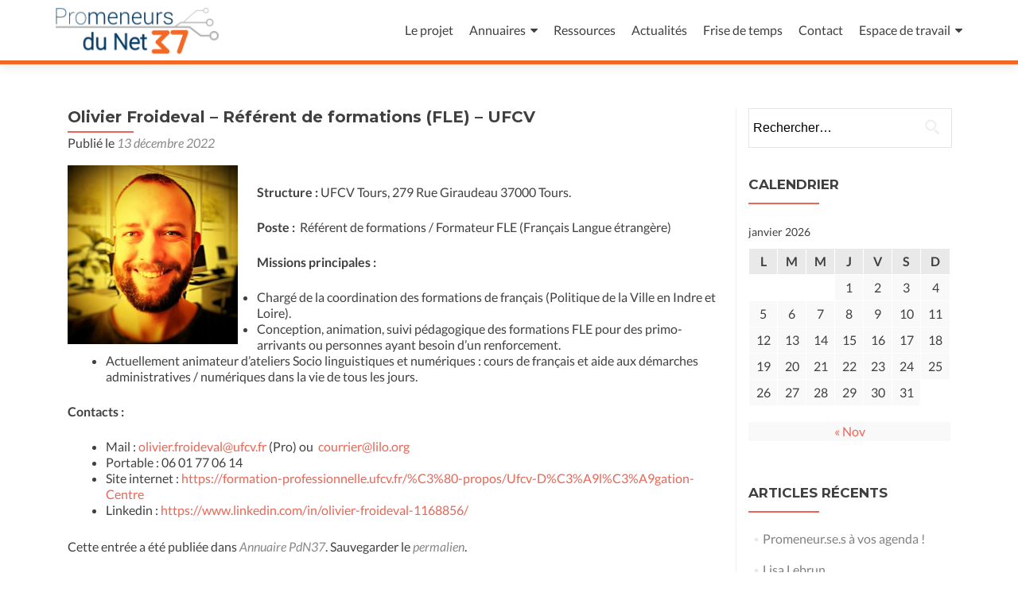

--- FILE ---
content_type: text/html; charset=UTF-8
request_url: https://www.promeneursdunet37.fr/olivier-ufcv/
body_size: 10773
content:
<!DOCTYPE html>

<html lang="fr-FR">

<head>

<meta charset="UTF-8">
<meta name="viewport" content="width=device-width, initial-scale=1">
<link rel="profile" href="http://gmpg.org/xfn/11">
<link rel="pingback" href="https://www.promeneursdunet37.fr/xmlrpc.php">

<title>Olivier Froideval &#8211; Référent de formations (FLE) &#8211; UFCV &#8211; Promeneurs37</title>
<meta name='robots' content='max-image-preview:large' />
	<style>img:is([sizes="auto" i], [sizes^="auto," i]) { contain-intrinsic-size: 3000px 1500px }</style>
	<link rel="alternate" type="application/rss+xml" title="Promeneurs37 &raquo; Flux" href="https://www.promeneursdunet37.fr/feed/" />
<link rel="alternate" type="application/rss+xml" title="Promeneurs37 &raquo; Flux des commentaires" href="https://www.promeneursdunet37.fr/comments/feed/" />
<link rel="alternate" type="application/rss+xml" title="Promeneurs37 &raquo; Olivier Froideval &#8211; Référent de formations (FLE) &#8211; UFCV Flux des commentaires" href="https://www.promeneursdunet37.fr/olivier-ufcv/feed/" />
<script type="text/javascript">
/* <![CDATA[ */
window._wpemojiSettings = {"baseUrl":"https:\/\/s.w.org\/images\/core\/emoji\/16.0.1\/72x72\/","ext":".png","svgUrl":"https:\/\/s.w.org\/images\/core\/emoji\/16.0.1\/svg\/","svgExt":".svg","source":{"concatemoji":"https:\/\/www.promeneursdunet37.fr\/wp-includes\/js\/wp-emoji-release.min.js?ver=1e58541c24a26538b23b509d367ce847"}};
/*! This file is auto-generated */
!function(s,n){var o,i,e;function c(e){try{var t={supportTests:e,timestamp:(new Date).valueOf()};sessionStorage.setItem(o,JSON.stringify(t))}catch(e){}}function p(e,t,n){e.clearRect(0,0,e.canvas.width,e.canvas.height),e.fillText(t,0,0);var t=new Uint32Array(e.getImageData(0,0,e.canvas.width,e.canvas.height).data),a=(e.clearRect(0,0,e.canvas.width,e.canvas.height),e.fillText(n,0,0),new Uint32Array(e.getImageData(0,0,e.canvas.width,e.canvas.height).data));return t.every(function(e,t){return e===a[t]})}function u(e,t){e.clearRect(0,0,e.canvas.width,e.canvas.height),e.fillText(t,0,0);for(var n=e.getImageData(16,16,1,1),a=0;a<n.data.length;a++)if(0!==n.data[a])return!1;return!0}function f(e,t,n,a){switch(t){case"flag":return n(e,"\ud83c\udff3\ufe0f\u200d\u26a7\ufe0f","\ud83c\udff3\ufe0f\u200b\u26a7\ufe0f")?!1:!n(e,"\ud83c\udde8\ud83c\uddf6","\ud83c\udde8\u200b\ud83c\uddf6")&&!n(e,"\ud83c\udff4\udb40\udc67\udb40\udc62\udb40\udc65\udb40\udc6e\udb40\udc67\udb40\udc7f","\ud83c\udff4\u200b\udb40\udc67\u200b\udb40\udc62\u200b\udb40\udc65\u200b\udb40\udc6e\u200b\udb40\udc67\u200b\udb40\udc7f");case"emoji":return!a(e,"\ud83e\udedf")}return!1}function g(e,t,n,a){var r="undefined"!=typeof WorkerGlobalScope&&self instanceof WorkerGlobalScope?new OffscreenCanvas(300,150):s.createElement("canvas"),o=r.getContext("2d",{willReadFrequently:!0}),i=(o.textBaseline="top",o.font="600 32px Arial",{});return e.forEach(function(e){i[e]=t(o,e,n,a)}),i}function t(e){var t=s.createElement("script");t.src=e,t.defer=!0,s.head.appendChild(t)}"undefined"!=typeof Promise&&(o="wpEmojiSettingsSupports",i=["flag","emoji"],n.supports={everything:!0,everythingExceptFlag:!0},e=new Promise(function(e){s.addEventListener("DOMContentLoaded",e,{once:!0})}),new Promise(function(t){var n=function(){try{var e=JSON.parse(sessionStorage.getItem(o));if("object"==typeof e&&"number"==typeof e.timestamp&&(new Date).valueOf()<e.timestamp+604800&&"object"==typeof e.supportTests)return e.supportTests}catch(e){}return null}();if(!n){if("undefined"!=typeof Worker&&"undefined"!=typeof OffscreenCanvas&&"undefined"!=typeof URL&&URL.createObjectURL&&"undefined"!=typeof Blob)try{var e="postMessage("+g.toString()+"("+[JSON.stringify(i),f.toString(),p.toString(),u.toString()].join(",")+"));",a=new Blob([e],{type:"text/javascript"}),r=new Worker(URL.createObjectURL(a),{name:"wpTestEmojiSupports"});return void(r.onmessage=function(e){c(n=e.data),r.terminate(),t(n)})}catch(e){}c(n=g(i,f,p,u))}t(n)}).then(function(e){for(var t in e)n.supports[t]=e[t],n.supports.everything=n.supports.everything&&n.supports[t],"flag"!==t&&(n.supports.everythingExceptFlag=n.supports.everythingExceptFlag&&n.supports[t]);n.supports.everythingExceptFlag=n.supports.everythingExceptFlag&&!n.supports.flag,n.DOMReady=!1,n.readyCallback=function(){n.DOMReady=!0}}).then(function(){return e}).then(function(){var e;n.supports.everything||(n.readyCallback(),(e=n.source||{}).concatemoji?t(e.concatemoji):e.wpemoji&&e.twemoji&&(t(e.twemoji),t(e.wpemoji)))}))}((window,document),window._wpemojiSettings);
/* ]]> */
</script>
<style id='wp-emoji-styles-inline-css' type='text/css'>

	img.wp-smiley, img.emoji {
		display: inline !important;
		border: none !important;
		box-shadow: none !important;
		height: 1em !important;
		width: 1em !important;
		margin: 0 0.07em !important;
		vertical-align: -0.1em !important;
		background: none !important;
		padding: 0 !important;
	}
</style>
<link rel='stylesheet' id='wp-block-library-css' href='https://www.promeneursdunet37.fr/wp-includes/css/dist/block-library/style.min.css?ver=1e58541c24a26538b23b509d367ce847' type='text/css' media='all' />
<style id='classic-theme-styles-inline-css' type='text/css'>
/*! This file is auto-generated */
.wp-block-button__link{color:#fff;background-color:#32373c;border-radius:9999px;box-shadow:none;text-decoration:none;padding:calc(.667em + 2px) calc(1.333em + 2px);font-size:1.125em}.wp-block-file__button{background:#32373c;color:#fff;text-decoration:none}
</style>
<style id='global-styles-inline-css' type='text/css'>
:root{--wp--preset--aspect-ratio--square: 1;--wp--preset--aspect-ratio--4-3: 4/3;--wp--preset--aspect-ratio--3-4: 3/4;--wp--preset--aspect-ratio--3-2: 3/2;--wp--preset--aspect-ratio--2-3: 2/3;--wp--preset--aspect-ratio--16-9: 16/9;--wp--preset--aspect-ratio--9-16: 9/16;--wp--preset--color--black: #000000;--wp--preset--color--cyan-bluish-gray: #abb8c3;--wp--preset--color--white: #ffffff;--wp--preset--color--pale-pink: #f78da7;--wp--preset--color--vivid-red: #cf2e2e;--wp--preset--color--luminous-vivid-orange: #ff6900;--wp--preset--color--luminous-vivid-amber: #fcb900;--wp--preset--color--light-green-cyan: #7bdcb5;--wp--preset--color--vivid-green-cyan: #00d084;--wp--preset--color--pale-cyan-blue: #8ed1fc;--wp--preset--color--vivid-cyan-blue: #0693e3;--wp--preset--color--vivid-purple: #9b51e0;--wp--preset--gradient--vivid-cyan-blue-to-vivid-purple: linear-gradient(135deg,rgba(6,147,227,1) 0%,rgb(155,81,224) 100%);--wp--preset--gradient--light-green-cyan-to-vivid-green-cyan: linear-gradient(135deg,rgb(122,220,180) 0%,rgb(0,208,130) 100%);--wp--preset--gradient--luminous-vivid-amber-to-luminous-vivid-orange: linear-gradient(135deg,rgba(252,185,0,1) 0%,rgba(255,105,0,1) 100%);--wp--preset--gradient--luminous-vivid-orange-to-vivid-red: linear-gradient(135deg,rgba(255,105,0,1) 0%,rgb(207,46,46) 100%);--wp--preset--gradient--very-light-gray-to-cyan-bluish-gray: linear-gradient(135deg,rgb(238,238,238) 0%,rgb(169,184,195) 100%);--wp--preset--gradient--cool-to-warm-spectrum: linear-gradient(135deg,rgb(74,234,220) 0%,rgb(151,120,209) 20%,rgb(207,42,186) 40%,rgb(238,44,130) 60%,rgb(251,105,98) 80%,rgb(254,248,76) 100%);--wp--preset--gradient--blush-light-purple: linear-gradient(135deg,rgb(255,206,236) 0%,rgb(152,150,240) 100%);--wp--preset--gradient--blush-bordeaux: linear-gradient(135deg,rgb(254,205,165) 0%,rgb(254,45,45) 50%,rgb(107,0,62) 100%);--wp--preset--gradient--luminous-dusk: linear-gradient(135deg,rgb(255,203,112) 0%,rgb(199,81,192) 50%,rgb(65,88,208) 100%);--wp--preset--gradient--pale-ocean: linear-gradient(135deg,rgb(255,245,203) 0%,rgb(182,227,212) 50%,rgb(51,167,181) 100%);--wp--preset--gradient--electric-grass: linear-gradient(135deg,rgb(202,248,128) 0%,rgb(113,206,126) 100%);--wp--preset--gradient--midnight: linear-gradient(135deg,rgb(2,3,129) 0%,rgb(40,116,252) 100%);--wp--preset--font-size--small: 13px;--wp--preset--font-size--medium: 20px;--wp--preset--font-size--large: 36px;--wp--preset--font-size--x-large: 42px;--wp--preset--spacing--20: 0.44rem;--wp--preset--spacing--30: 0.67rem;--wp--preset--spacing--40: 1rem;--wp--preset--spacing--50: 1.5rem;--wp--preset--spacing--60: 2.25rem;--wp--preset--spacing--70: 3.38rem;--wp--preset--spacing--80: 5.06rem;--wp--preset--shadow--natural: 6px 6px 9px rgba(0, 0, 0, 0.2);--wp--preset--shadow--deep: 12px 12px 50px rgba(0, 0, 0, 0.4);--wp--preset--shadow--sharp: 6px 6px 0px rgba(0, 0, 0, 0.2);--wp--preset--shadow--outlined: 6px 6px 0px -3px rgba(255, 255, 255, 1), 6px 6px rgba(0, 0, 0, 1);--wp--preset--shadow--crisp: 6px 6px 0px rgba(0, 0, 0, 1);}:where(.is-layout-flex){gap: 0.5em;}:where(.is-layout-grid){gap: 0.5em;}body .is-layout-flex{display: flex;}.is-layout-flex{flex-wrap: wrap;align-items: center;}.is-layout-flex > :is(*, div){margin: 0;}body .is-layout-grid{display: grid;}.is-layout-grid > :is(*, div){margin: 0;}:where(.wp-block-columns.is-layout-flex){gap: 2em;}:where(.wp-block-columns.is-layout-grid){gap: 2em;}:where(.wp-block-post-template.is-layout-flex){gap: 1.25em;}:where(.wp-block-post-template.is-layout-grid){gap: 1.25em;}.has-black-color{color: var(--wp--preset--color--black) !important;}.has-cyan-bluish-gray-color{color: var(--wp--preset--color--cyan-bluish-gray) !important;}.has-white-color{color: var(--wp--preset--color--white) !important;}.has-pale-pink-color{color: var(--wp--preset--color--pale-pink) !important;}.has-vivid-red-color{color: var(--wp--preset--color--vivid-red) !important;}.has-luminous-vivid-orange-color{color: var(--wp--preset--color--luminous-vivid-orange) !important;}.has-luminous-vivid-amber-color{color: var(--wp--preset--color--luminous-vivid-amber) !important;}.has-light-green-cyan-color{color: var(--wp--preset--color--light-green-cyan) !important;}.has-vivid-green-cyan-color{color: var(--wp--preset--color--vivid-green-cyan) !important;}.has-pale-cyan-blue-color{color: var(--wp--preset--color--pale-cyan-blue) !important;}.has-vivid-cyan-blue-color{color: var(--wp--preset--color--vivid-cyan-blue) !important;}.has-vivid-purple-color{color: var(--wp--preset--color--vivid-purple) !important;}.has-black-background-color{background-color: var(--wp--preset--color--black) !important;}.has-cyan-bluish-gray-background-color{background-color: var(--wp--preset--color--cyan-bluish-gray) !important;}.has-white-background-color{background-color: var(--wp--preset--color--white) !important;}.has-pale-pink-background-color{background-color: var(--wp--preset--color--pale-pink) !important;}.has-vivid-red-background-color{background-color: var(--wp--preset--color--vivid-red) !important;}.has-luminous-vivid-orange-background-color{background-color: var(--wp--preset--color--luminous-vivid-orange) !important;}.has-luminous-vivid-amber-background-color{background-color: var(--wp--preset--color--luminous-vivid-amber) !important;}.has-light-green-cyan-background-color{background-color: var(--wp--preset--color--light-green-cyan) !important;}.has-vivid-green-cyan-background-color{background-color: var(--wp--preset--color--vivid-green-cyan) !important;}.has-pale-cyan-blue-background-color{background-color: var(--wp--preset--color--pale-cyan-blue) !important;}.has-vivid-cyan-blue-background-color{background-color: var(--wp--preset--color--vivid-cyan-blue) !important;}.has-vivid-purple-background-color{background-color: var(--wp--preset--color--vivid-purple) !important;}.has-black-border-color{border-color: var(--wp--preset--color--black) !important;}.has-cyan-bluish-gray-border-color{border-color: var(--wp--preset--color--cyan-bluish-gray) !important;}.has-white-border-color{border-color: var(--wp--preset--color--white) !important;}.has-pale-pink-border-color{border-color: var(--wp--preset--color--pale-pink) !important;}.has-vivid-red-border-color{border-color: var(--wp--preset--color--vivid-red) !important;}.has-luminous-vivid-orange-border-color{border-color: var(--wp--preset--color--luminous-vivid-orange) !important;}.has-luminous-vivid-amber-border-color{border-color: var(--wp--preset--color--luminous-vivid-amber) !important;}.has-light-green-cyan-border-color{border-color: var(--wp--preset--color--light-green-cyan) !important;}.has-vivid-green-cyan-border-color{border-color: var(--wp--preset--color--vivid-green-cyan) !important;}.has-pale-cyan-blue-border-color{border-color: var(--wp--preset--color--pale-cyan-blue) !important;}.has-vivid-cyan-blue-border-color{border-color: var(--wp--preset--color--vivid-cyan-blue) !important;}.has-vivid-purple-border-color{border-color: var(--wp--preset--color--vivid-purple) !important;}.has-vivid-cyan-blue-to-vivid-purple-gradient-background{background: var(--wp--preset--gradient--vivid-cyan-blue-to-vivid-purple) !important;}.has-light-green-cyan-to-vivid-green-cyan-gradient-background{background: var(--wp--preset--gradient--light-green-cyan-to-vivid-green-cyan) !important;}.has-luminous-vivid-amber-to-luminous-vivid-orange-gradient-background{background: var(--wp--preset--gradient--luminous-vivid-amber-to-luminous-vivid-orange) !important;}.has-luminous-vivid-orange-to-vivid-red-gradient-background{background: var(--wp--preset--gradient--luminous-vivid-orange-to-vivid-red) !important;}.has-very-light-gray-to-cyan-bluish-gray-gradient-background{background: var(--wp--preset--gradient--very-light-gray-to-cyan-bluish-gray) !important;}.has-cool-to-warm-spectrum-gradient-background{background: var(--wp--preset--gradient--cool-to-warm-spectrum) !important;}.has-blush-light-purple-gradient-background{background: var(--wp--preset--gradient--blush-light-purple) !important;}.has-blush-bordeaux-gradient-background{background: var(--wp--preset--gradient--blush-bordeaux) !important;}.has-luminous-dusk-gradient-background{background: var(--wp--preset--gradient--luminous-dusk) !important;}.has-pale-ocean-gradient-background{background: var(--wp--preset--gradient--pale-ocean) !important;}.has-electric-grass-gradient-background{background: var(--wp--preset--gradient--electric-grass) !important;}.has-midnight-gradient-background{background: var(--wp--preset--gradient--midnight) !important;}.has-small-font-size{font-size: var(--wp--preset--font-size--small) !important;}.has-medium-font-size{font-size: var(--wp--preset--font-size--medium) !important;}.has-large-font-size{font-size: var(--wp--preset--font-size--large) !important;}.has-x-large-font-size{font-size: var(--wp--preset--font-size--x-large) !important;}
:where(.wp-block-post-template.is-layout-flex){gap: 1.25em;}:where(.wp-block-post-template.is-layout-grid){gap: 1.25em;}
:where(.wp-block-columns.is-layout-flex){gap: 2em;}:where(.wp-block-columns.is-layout-grid){gap: 2em;}
:root :where(.wp-block-pullquote){font-size: 1.5em;line-height: 1.6;}
</style>
<link rel='stylesheet' id='contact-form-7-css' href='https://www.promeneursdunet37.fr/wp-content/plugins/contact-form-7/includes/css/styles.css?ver=6.1.3' type='text/css' media='all' />
<link rel='stylesheet' id='wpa-css-css' href='https://www.promeneursdunet37.fr/wp-content/plugins/honeypot/includes/css/wpa.css?ver=2.3.04' type='text/css' media='all' />
<link rel='stylesheet' id='osm-map-css-css' href='https://www.promeneursdunet37.fr/wp-content/plugins/osm/css/osm_map.css?ver=1e58541c24a26538b23b509d367ce847' type='text/css' media='all' />
<link rel='stylesheet' id='osm-ol3-css-css' href='https://www.promeneursdunet37.fr/wp-content/plugins/osm/js/OL/7.1.0/ol.css?ver=1e58541c24a26538b23b509d367ce847' type='text/css' media='all' />
<link rel='stylesheet' id='osm-ol3-ext-css-css' href='https://www.promeneursdunet37.fr/wp-content/plugins/osm/css/osm_map_v3.css?ver=1e58541c24a26538b23b509d367ce847' type='text/css' media='all' />
<link rel='stylesheet' id='zerif_font-css' href='https://www.promeneursdunet37.fr/wp-content/uploads/fonts/71e7c391f078ee9419a53ae761353516/font.css?v=1681813040' type='text/css' media='all' />
<link rel='stylesheet' id='zerif_font_all-css' href='https://www.promeneursdunet37.fr/wp-content/uploads/fonts/5b3b7ec648bb386f140c856071ea888e/font.css?v=1681813052' type='text/css' media='all' />
<link rel='stylesheet' id='zerif_bootstrap_style-css' href='https://www.promeneursdunet37.fr/wp-content/themes/zerif-lite/css/bootstrap.css?ver=1e58541c24a26538b23b509d367ce847' type='text/css' media='all' />
<link rel='stylesheet' id='zerif_fontawesome-css' href='https://www.promeneursdunet37.fr/wp-content/themes/zerif-lite/css/font-awesome.min.css?ver=v1' type='text/css' media='all' />
<link rel='stylesheet' id='zerif_style-css' href='https://www.promeneursdunet37.fr/wp-content/themes/pdn37/style.css?ver=v1' type='text/css' media='all' />
<link rel='stylesheet' id='zerif_responsive_style-css' href='https://www.promeneursdunet37.fr/wp-content/themes/zerif-lite/css/responsive.css?ver=v1' type='text/css' media='all' />
<!--[if lt IE 9]>
<link rel='stylesheet' id='zerif_ie_style-css' href='https://www.promeneursdunet37.fr/wp-content/themes/zerif-lite/css/ie.css?ver=v1' type='text/css' media='all' />
<![endif]-->
<script type="text/javascript" src="https://www.promeneursdunet37.fr/wp-includes/js/jquery/jquery.min.js?ver=3.7.1" id="jquery-core-js"></script>
<script type="text/javascript" src="https://www.promeneursdunet37.fr/wp-includes/js/jquery/jquery-migrate.min.js?ver=3.4.1" id="jquery-migrate-js"></script>
<script type="text/javascript" src="https://www.promeneursdunet37.fr/wp-content/plugins/osm/js/OL/2.13.1/OpenLayers.js?ver=1e58541c24a26538b23b509d367ce847" id="osm-ol-library-js"></script>
<script type="text/javascript" src="https://www.promeneursdunet37.fr/wp-content/plugins/osm/js/OSM/openlayers/OpenStreetMap.js?ver=1e58541c24a26538b23b509d367ce847" id="osm-osm-library-js"></script>
<script type="text/javascript" src="https://www.promeneursdunet37.fr/wp-content/plugins/osm/js/OSeaM/harbours.js?ver=1e58541c24a26538b23b509d367ce847" id="osm-harbours-library-js"></script>
<script type="text/javascript" src="https://www.promeneursdunet37.fr/wp-content/plugins/osm/js/OSeaM/map_utils.js?ver=1e58541c24a26538b23b509d367ce847" id="osm-map-utils-library-js"></script>
<script type="text/javascript" src="https://www.promeneursdunet37.fr/wp-content/plugins/osm/js/OSeaM/utilities.js?ver=1e58541c24a26538b23b509d367ce847" id="osm-utilities-library-js"></script>
<script type="text/javascript" src="https://www.promeneursdunet37.fr/wp-content/plugins/osm/js/osm-plugin-lib.js?ver=1e58541c24a26538b23b509d367ce847" id="OsmScript-js"></script>
<script type="text/javascript" src="https://www.promeneursdunet37.fr/wp-content/plugins/osm/js/polyfill/v2/polyfill.min.js?features=requestAnimationFrame%2CElement.prototype.classList%2CURL&amp;ver=1e58541c24a26538b23b509d367ce847" id="osm-polyfill-js"></script>
<script type="text/javascript" src="https://www.promeneursdunet37.fr/wp-content/plugins/osm/js/OL/7.1.0/ol.js?ver=1e58541c24a26538b23b509d367ce847" id="osm-ol3-library-js"></script>
<script type="text/javascript" src="https://www.promeneursdunet37.fr/wp-content/plugins/osm/js/osm-v3-plugin-lib.js?ver=1e58541c24a26538b23b509d367ce847" id="osm-ol3-ext-library-js"></script>
<script type="text/javascript" src="https://www.promeneursdunet37.fr/wp-content/plugins/osm/js/osm-metabox-events.js?ver=1e58541c24a26538b23b509d367ce847" id="osm-ol3-metabox-events-js"></script>
<script type="text/javascript" src="https://www.promeneursdunet37.fr/wp-content/plugins/osm/js/osm-startup-lib.js?ver=1e58541c24a26538b23b509d367ce847" id="osm-map-startup-js"></script>
<!--[if lt IE 9]>
<script type="text/javascript" src="https://www.promeneursdunet37.fr/wp-content/themes/zerif-lite/js/html5.js?ver=1e58541c24a26538b23b509d367ce847" id="zerif_html5-js"></script>
<![endif]-->
<link rel="https://api.w.org/" href="https://www.promeneursdunet37.fr/wp-json/" /><link rel="alternate" title="JSON" type="application/json" href="https://www.promeneursdunet37.fr/wp-json/wp/v2/posts/23478" /><link rel="EditURI" type="application/rsd+xml" title="RSD" href="https://www.promeneursdunet37.fr/xmlrpc.php?rsd" />

<link rel="canonical" href="https://www.promeneursdunet37.fr/olivier-ufcv/" />
<link rel='shortlink' href='https://www.promeneursdunet37.fr/?p=23478' />
<link rel="alternate" title="oEmbed (JSON)" type="application/json+oembed" href="https://www.promeneursdunet37.fr/wp-json/oembed/1.0/embed?url=https%3A%2F%2Fwww.promeneursdunet37.fr%2Folivier-ufcv%2F" />
<link rel="alternate" title="oEmbed (XML)" type="text/xml+oembed" href="https://www.promeneursdunet37.fr/wp-json/oembed/1.0/embed?url=https%3A%2F%2Fwww.promeneursdunet37.fr%2Folivier-ufcv%2F&#038;format=xml" />
<script type="text/javascript"> 

/**  all layers have to be in this global array - in further process each map will have something like vectorM[map_ol3js_n][layer_n] */
var vectorM = [[]];


/** put translations from PHP/mo to JavaScript */
var translations = [];

/** global GET-Parameters */
var HTTP_GET_VARS = [];

</script><!-- OSM plugin V6.1.9: did not add geo meta tags. --> 
<!-- Analytics by WP Statistics - https://wp-statistics.com -->
<style type="text/css" id="custom-background-css">
body.custom-background { background-image: url("https://www.promeneursdunet37.fr/wp-content/uploads/2017/04/bk_main2-2.jpg"); background-position: center top; background-size: cover; background-repeat: no-repeat; background-attachment: fixed; }
</style>
	<link rel="icon" href="https://www.promeneursdunet37.fr/wp-content/uploads/2017/04/cropped-favicon_pdn37-32x32.png" sizes="32x32" />
<link rel="icon" href="https://www.promeneursdunet37.fr/wp-content/uploads/2017/04/cropped-favicon_pdn37-192x192.png" sizes="192x192" />
<link rel="apple-touch-icon" href="https://www.promeneursdunet37.fr/wp-content/uploads/2017/04/cropped-favicon_pdn37-180x180.png" />
<meta name="msapplication-TileImage" content="https://www.promeneursdunet37.fr/wp-content/uploads/2017/04/cropped-favicon_pdn37-270x270.png" />
		<style type="text/css" id="wp-custom-css">
			/*
Vous pouvez ajouter du CSS personnalisé ici.

Cliquez sur l’icône d’aide ci-dessus pour en savoir plus.
*/
/* astuce ajout titre actu*/
.page-id-20 .content-left-wrap.col-md-9:before {
    content: 'ACTUALITÉS';
font-size: 25px;
font-family: 'Montserrat', Helvetica, sans-serif;
font-weight: 700;
line-height: 100px;
border-bottom: 2px #e96656 solid;
margin-right: 100%;
}

.page-id-20 .content-left-wrap.col-md-9 {
   padding-top:20px;
}
.our-clients {
background:none;
    margin-bottom: 0px;
    float: left;
    width: 100%;
}
.our-clients .section-footer-title {
    background:none;
    padding: 0 15px;
    color: #FFF;
font-size: 40px;
}
.client-list {
    /* padding-top: 5px; */
    float: left;
    width: 100%;
    /* margin-bottom: 78px; */
}
.home .client-list div img {
    max-width: 100%;
}

.about-us .column {
    margin-bottom: 0px;
}
.tl-skinny .tl-text h2.tl-headline {
    line-height: 18px!important;
}
.tl-slide-content {
    padding-left: 40px!important;
    padding-right: 40px!important;
    width: 100%!important;
}
.tl-slide .tl-slide-content-container .tl-slide-content .tl-text {
    width: 70%!important;
    max-width: 70%!important;
	padding: 0 10px!important;
}
.tl-slidenav-next, .tl-slidenav-previous {
    top: 75%!important;
}

.tl-timeaxis-content-container {
    font-size: 14px!important;
}
span.tl-timeaxis-tick-text.tl-animate-opacity {
    font-size: 12px;
}
.page-id-1596 .sidebar-wrap .col-md-9 {
    width: 100%;
	 display:none
}
.page-id-1596 .col-md-9 {
    width: 100%;
}
.footer-widget-wrap .widget {
     padding-bottom: 9px;
    padding-top: 5px;
}
/* form 7 */
.wpcf7 textarea {
width: 45vw;
}
@media (max-width: 425px) {
	.tl-slide-content {
    padding-left: 0px!important;
    padding-right: 0px!important;

}
}		</style>
		
</head>


	<body class="wp-singular post-template-default single single-post postid-23478 single-format-standard wp-theme-zerif-lite wp-child-theme-pdn37 group-blog" >



<div id="mobilebgfix">
	<div class="mobile-bg-fix-img-wrap">
		<div class="mobile-bg-fix-img"></div>
	</div>
	<div class="mobile-bg-fix-whole-site">


<header id="home" class="header" itemscope="itemscope" itemtype="http://schema.org/WPHeader">

	
	<div id="main-nav" class="navbar navbar-inverse bs-docs-nav" role="banner">

		<div class="container">

			<div class="navbar-header responsive-logo">

				<button class="navbar-toggle collapsed" type="button" data-toggle="collapse" data-target=".bs-navbar-collapse">

				<span class="sr-only">Afficher/masquer la navigation</span>

				<span class="icon-bar"></span>

				<span class="icon-bar"></span>

				<span class="icon-bar"></span>

				</button>

				<a href="https://www.promeneursdunet37.fr/" class="navbar-brand"><img src="https://www.promeneursdunet37.fr/wp-content/uploads/2017/03/logo_PDN37_3.png" alt="Promeneurs37"></a>
			</div>

				<nav class="navbar-collapse bs-navbar-collapse collapse" id="site-navigation" itemscope itemtype="http://schema.org/SiteNavigationElement">
		<a class="screen-reader-text skip-link" href="#content">Aller au contenu principal</a>
		<ul id="menu-maintop" class="nav navbar-nav navbar-right responsive-nav main-nav-list"><li id="menu-item-52" class="menu-item menu-item-type-post_type menu-item-object-page menu-item-52"><a href="https://www.promeneursdunet37.fr/le-projet/">Le projet</a></li>
<li id="menu-item-1060" class="menu-item menu-item-type-custom menu-item-object-custom menu-item-has-children menu-item-1060"><a href="#Annuaires">Annuaires</a>
<ul class="sub-menu">
	<li id="menu-item-1061" class="menu-item menu-item-type-post_type menu-item-object-page menu-item-1061"><a href="https://www.promeneursdunet37.fr/annuaire-promeneurs-du-net-37/">Annuaire Promeneurs du net 37</a></li>
	<li id="menu-item-1062" class="menu-item menu-item-type-post_type menu-item-object-page menu-item-1062"><a href="https://www.promeneursdunet37.fr/annuaire/">Annuaire structures ressource</a></li>
</ul>
</li>
<li id="menu-item-50" class="menu-item menu-item-type-post_type menu-item-object-page menu-item-50"><a href="https://www.promeneursdunet37.fr/ressources/">Ressources</a></li>
<li id="menu-item-39" class="menu-item menu-item-type-post_type menu-item-object-page menu-item-39"><a href="https://www.promeneursdunet37.fr/blog/">Actualités</a></li>
<li id="menu-item-1658" class="time menu-item menu-item-type-custom menu-item-object-custom menu-item-1658"><a href="/frise-de-temps/">Frise de temps</a></li>
<li id="menu-item-40" class="menu-item menu-item-type-post_type menu-item-object-page menu-item-40"><a href="https://www.promeneursdunet37.fr/contact/">Contact</a></li>
<li id="menu-item-959" class="menu-item menu-item-type-taxonomy menu-item-object-category menu-item-has-children menu-item-959"><a href="https://www.promeneursdunet37.fr/category/espace-collaboratif/">Espace de travail</a>
<ul class="sub-menu">
	<li id="menu-item-1866" class="menu-item menu-item-type-taxonomy menu-item-object-category menu-item-1866"><a href="https://www.promeneursdunet37.fr/category/espace-collaboratif/actu-reseau-invitations/">Actu réseau, invitations</a></li>
	<li id="menu-item-1757" class="menu-item menu-item-type-taxonomy menu-item-object-category menu-item-1757"><a href="https://www.promeneursdunet37.fr/category/espace-collaboratif/ressources-a-partager/">Ressources à partager</a></li>
	<li id="menu-item-1864" class="menu-item menu-item-type-taxonomy menu-item-object-category menu-item-1864"><a href="https://www.promeneursdunet37.fr/category/espace-collaboratif/outils-logiciels-a-connaitre/">Outils, logiciels à connaître</a></li>
	<li id="menu-item-1865" class="menu-item menu-item-type-taxonomy menu-item-object-category menu-item-1865"><a href="https://www.promeneursdunet37.fr/category/espace-collaboratif/projets-en-construction/">Projets en construction</a></li>
</ul>
</li>
</ul>	</nav>
	
		</div>

	</div>
		<!-- / END TOP BAR -->
<div class="clear"></div>

</header> <!-- / END HOME SECTION  -->

<div id="content" class="site-content">

	<div class="container">
				<div class="content-left-wrap col-md-9">
						<div id="primary" class="content-area">
				<main itemscope itemtype="http://schema.org/WebPageElement" itemprop="mainContentOfPage" id="main" class="site-main">
				<article id="post-23478" class="post-23478 post type-post status-publish format-standard has-post-thumbnail hentry category-annuaire-pdn37">	<header class="entry-header">		<h1 class="entry-title">Olivier Froideval &#8211; Référent de formations (FLE) &#8211; UFCV</h1>		<div class="entry-meta">			<span class="posted-on">Publié le <a href="https://www.promeneursdunet37.fr/olivier-ufcv/" rel="bookmark"><time class="entry-date published" datetime="2022-12-13T10:35:02+01:00">13 décembre 2022</time><time class="updated" datetime="2025-07-28T17:29:25+02:00">28 juillet 2025</time></a></span><span class="byline"> par <span class="author vcard"><a class="url fn n" href="https://www.promeneursdunet37.fr/author/parentalitegatine-racan-fr/">Isabelle</a></span></span>		</div><!-- .entry-meta -->	</header><!-- .entry-header -->	<div class="entry-content">		<p><img decoding="async" class=" wp-image-23484 alignleft" src="https://www.promeneursdunet37.fr/wp-content/uploads/2022/12/OF-photo-GF-jpg-285x300.jpeg" alt="" width="214" height="225" srcset="https://www.promeneursdunet37.fr/wp-content/uploads/2022/12/OF-photo-GF-jpg-285x300.jpeg 285w, https://www.promeneursdunet37.fr/wp-content/uploads/2022/12/OF-photo-GF-jpg-768x809.jpeg 768w, https://www.promeneursdunet37.fr/wp-content/uploads/2022/12/OF-photo-GF-jpg-972x1024.jpeg 972w" sizes="(max-width: 214px) 100vw, 214px" /></p>
<p><strong>Structure :</strong> UFCV Tours, 279 Rue Giraudeau 37000 Tours.</p>
<p><strong>Poste :</strong>  Référent de formations / Formateur FLE (Français Langue étrangère)</p>
<p><strong>Missions principales :</strong></p>
<ul>
<li>Chargé de la coordination des formations de français (Politique de la Ville en Indre et Loire).</li>
<li>Conception, animation, suivi pédagogique des formations FLE pour des primo-arrivants ou personnes ayant besoin d’un renforcement.</li>
<li>Actuellement animateur d’ateliers Socio linguistiques et numériques : cours de français et aide aux démarches administratives / numériques dans la vie de tous les jours.</li>
</ul>
<p><strong>Contacts :</strong></p>
<ul>
<li>Mail : <a href="mailto:olivier.froideval@ufcv.fr">olivier.froideval@ufcv.fr</a> (Pro) ou  <a href="mailto:courrier@lilo.org">courrier@lilo.org</a></li>
<li>Portable : 06 01 77 06 14</li>
<li>Site internet : <a href="https://formation-professionnelle.ufcv.fr/%C3%80-propos/Ufcv-D%C3%A9l%C3%A9gation-Centre">https://formation-professionnelle.ufcv.fr/%C3%80-propos/Ufcv-D%C3%A9l%C3%A9gation-Centre</a></li>
<li>Linkedin : <a href="https://www.linkedin.com/in/olivier-froideval-1168856/">https://www.linkedin.com/in/olivier-froideval-1168856/</a></li>
</ul>
	</div><!-- .entry-content -->	<footer class="entry-footer">		Cette entrée a été publiée dans <a href="https://www.promeneursdunet37.fr/category/annuaire-pdn37/" rel="category tag">Annuaire PdN37</a>. Sauvegarder le <a href="https://www.promeneursdunet37.fr/olivier-ufcv/" rel="bookmark">permalien</a>.			</footer><!-- .entry-footer --></article><!-- #post-## -->
	<nav class="navigation post-navigation">

		<h2 class="screen-reader-text">Navigation des articles</h2>

		<div class="nav-links">

			<div class="nav-previous"><a href="https://www.promeneursdunet37.fr/lea-fromentin-evs-rochepinard-centre-social-les-fontaines-conseillere-numerique-france-service/" rel="prev"><span class="meta-nav">&larr;</span> Léa Fromentin (EVS Rochepinard/Centre social Les Fontaines) &#8211; Conseillère numérique France Service</a></div><div class="nav-next"><a href="https://www.promeneursdunet37.fr/marjorie-bonnet-centre-social-jules-verne-ballan-mire-accueil-jeunes-le-spot/" rel="next">Marjorie Bonnet &#8211; Centre social Jules Verne Ballan Miré &#8211; accueil jeunes le spot <span class="meta-nav">&rarr;</span></a></div>
		</div><!-- .nav-links -->

	</nav><!-- .navigation -->

					</main><!-- #main -->
			</div><!-- #primary -->
					</div><!-- .content-left-wrap -->
					<div class="sidebar-wrap col-md-3 content-left-wrap">
			<div id="secondary" class="widget-area" role="complementary">				<aside id="search-6" class="widget widget_search"><form role="search" method="get" class="search-form" action="https://www.promeneursdunet37.fr/">
				<label>
					<span class="screen-reader-text">Rechercher :</span>
					<input type="search" class="search-field" placeholder="Rechercher…" value="" name="s" />
				</label>
				<input type="submit" class="search-submit" value="Rechercher" />
			</form></aside><aside id="calendar-4" class="widget widget_calendar"><h2 class="widget-title">Calendrier</h2><div id="calendar_wrap" class="calendar_wrap"><table id="wp-calendar" class="wp-calendar-table">
	<caption>janvier 2026</caption>
	<thead>
	<tr>
		<th scope="col" aria-label="lundi">L</th>
		<th scope="col" aria-label="mardi">M</th>
		<th scope="col" aria-label="mercredi">M</th>
		<th scope="col" aria-label="jeudi">J</th>
		<th scope="col" aria-label="vendredi">V</th>
		<th scope="col" aria-label="samedi">S</th>
		<th scope="col" aria-label="dimanche">D</th>
	</tr>
	</thead>
	<tbody>
	<tr>
		<td colspan="3" class="pad">&nbsp;</td><td>1</td><td>2</td><td>3</td><td>4</td>
	</tr>
	<tr>
		<td>5</td><td>6</td><td>7</td><td>8</td><td>9</td><td>10</td><td>11</td>
	</tr>
	<tr>
		<td>12</td><td>13</td><td>14</td><td>15</td><td>16</td><td>17</td><td id="today">18</td>
	</tr>
	<tr>
		<td>19</td><td>20</td><td>21</td><td>22</td><td>23</td><td>24</td><td>25</td>
	</tr>
	<tr>
		<td>26</td><td>27</td><td>28</td><td>29</td><td>30</td><td>31</td>
		<td class="pad" colspan="1">&nbsp;</td>
	</tr>
	</tbody>
	</table><nav aria-label="Mois précédents et suivants" class="wp-calendar-nav">
		<span class="wp-calendar-nav-prev"><a href="https://www.promeneursdunet37.fr/2025/11/">&laquo; Nov</a></span>
		<span class="pad">&nbsp;</span>
		<span class="wp-calendar-nav-next">&nbsp;</span>
	</nav></div></aside>
		<aside id="recent-posts-7" class="widget widget_recent_entries">
		<h2 class="widget-title">Articles récents</h2>
		<ul>
											<li>
					<a href="https://www.promeneursdunet37.fr/promeneur-se-s-a-vos-agenda/">Promeneur.se.s à vos agenda !</a>
									</li>
											<li>
					<a href="https://www.promeneursdunet37.fr/lisa-lebrun/">Lisa Lebrun</a>
									</li>
											<li>
					<a href="https://www.promeneursdunet37.fr/jidar-amine-maison-des-jeunes-la-riche/">Jidar Amine  -Maison Des Jeunes- La Riche</a>
									</li>
					</ul>

		</aside>			</div><!-- #secondary -->		</div><!-- .sidebar-wrap -->
		</div><!-- .container -->

</div><!-- .site-content -->


<footer id="footer" itemscope="itemscope" itemtype="http://schema.org/WPFooter">

	<div class="footer-widget-wrap"><div class="container"><div class="footer-widget col-xs-12 col-sm-4"><aside id="block-6" class="widget footer-widget-footer widget_block"><a href="/mentions-legales" style="color:#fff;">Mentions légales</></aside></div><div class="footer-widget col-xs-12 col-sm-4"><aside id="block-5" class="widget footer-widget-footer widget_block"><a href="/politique-de-confidentialite" style="color:#fff;">Politique de confidentialité</></aside></div><div class="footer-widget col-xs-12 col-sm-4"><aside id="block-7" class="widget footer-widget-footer widget_block widget_media_image">
<figure class="wp-block-image size-full"><a href="https://www.facebook.com/promeneursdunet37/" target="_blank" rel=" noreferrer noopener"><img loading="lazy" decoding="async" width="30" height="30" src="https://www.promeneursdunet37.fr/wp-content/uploads/2023/04/facebook.png" alt="" class="wp-image-25459"/></a></figure>
</aside></div></div></div>
	<div class="container">

		
		<div class="col-md-3 company-details"><div class="icon-top red-text"><img src="https://www.promeneursdunet37.fr/wp-content/uploads/2017/03/icones_bottom_mail.png" alt="" /></div><div class="zerif-footer-address"><a href="mailto:kmbizi@fol37.org">Contact Ligue de l'enseignement 37</a></div></div><div class="col-md-3 company-details"><div class="icon-top green-text"><img src="https://www.promeneursdunet37.fr/wp-content/uploads/2017/03/icones_bottom_mail.png" alt="" /></div><div class="zerif-footer-email"><a href="mailto:chloe.dime@bij37.fr">Contact BIJ37</a></div></div><div class="col-md-3 company-details"><div class="zerif-footer-phone"><a href="/wp-login.php"><img src="https://www.promeneursdunet37.fr/wp-content/uploads/2018/09/icones_connect.png" /><br />Se connecter</a></div></div><div class="col-md-3 copyright"><p id="zerif-copyright"> © Les Promeneurs du Net 37</p><div class="zerif-copyright-box"><a class="zerif-copyright" href="http://themeisle.com/themes/zerif-lite/" target="_blank" rel="nofollow">Zerif Lite </a>powered by<a class="zerif-copyright" href="http://wordpress.org/" target="_blank" rel="nofollow"> WordPress</a></div></div>			</div> <!-- / END CONTAINER -->

</footer> <!-- / END FOOOTER  -->


	</div><!-- mobile-bg-fix-whole-site -->
</div><!-- .mobile-bg-fix-wrap -->


<script type="speculationrules">
{"prefetch":[{"source":"document","where":{"and":[{"href_matches":"\/*"},{"not":{"href_matches":["\/wp-*.php","\/wp-admin\/*","\/wp-content\/uploads\/*","\/wp-content\/*","\/wp-content\/plugins\/*","\/wp-content\/themes\/pdn37\/*","\/wp-content\/themes\/zerif-lite\/*","\/*\\?(.+)"]}},{"not":{"selector_matches":"a[rel~=\"nofollow\"]"}},{"not":{"selector_matches":".no-prefetch, .no-prefetch a"}}]},"eagerness":"conservative"}]}
</script>
<script type="text/javascript" src="https://www.promeneursdunet37.fr/wp-includes/js/dist/hooks.min.js?ver=4d63a3d491d11ffd8ac6" id="wp-hooks-js"></script>
<script type="text/javascript" src="https://www.promeneursdunet37.fr/wp-includes/js/dist/i18n.min.js?ver=5e580eb46a90c2b997e6" id="wp-i18n-js"></script>
<script type="text/javascript" id="wp-i18n-js-after">
/* <![CDATA[ */
wp.i18n.setLocaleData( { 'text direction\u0004ltr': [ 'ltr' ] } );
/* ]]> */
</script>
<script type="text/javascript" src="https://www.promeneursdunet37.fr/wp-content/plugins/contact-form-7/includes/swv/js/index.js?ver=6.1.3" id="swv-js"></script>
<script type="text/javascript" id="contact-form-7-js-translations">
/* <![CDATA[ */
( function( domain, translations ) {
	var localeData = translations.locale_data[ domain ] || translations.locale_data.messages;
	localeData[""].domain = domain;
	wp.i18n.setLocaleData( localeData, domain );
} )( "contact-form-7", {"translation-revision-date":"2025-02-06 12:02:14+0000","generator":"GlotPress\/4.0.1","domain":"messages","locale_data":{"messages":{"":{"domain":"messages","plural-forms":"nplurals=2; plural=n > 1;","lang":"fr"},"This contact form is placed in the wrong place.":["Ce formulaire de contact est plac\u00e9 dans un mauvais endroit."],"Error:":["Erreur\u00a0:"]}},"comment":{"reference":"includes\/js\/index.js"}} );
/* ]]> */
</script>
<script type="text/javascript" id="contact-form-7-js-before">
/* <![CDATA[ */
var wpcf7 = {
    "api": {
        "root": "https:\/\/www.promeneursdunet37.fr\/wp-json\/",
        "namespace": "contact-form-7\/v1"
    },
    "cached": 1
};
/* ]]> */
</script>
<script type="text/javascript" src="https://www.promeneursdunet37.fr/wp-content/plugins/contact-form-7/includes/js/index.js?ver=6.1.3" id="contact-form-7-js"></script>
<script type="text/javascript" src="https://www.promeneursdunet37.fr/wp-content/plugins/honeypot/includes/js/wpa.js?ver=2.3.04" id="wpascript-js"></script>
<script type="text/javascript" id="wpascript-js-after">
/* <![CDATA[ */
wpa_field_info = {"wpa_field_name":"ciyexn6495","wpa_field_value":822515,"wpa_add_test":"no"}
/* ]]> */
</script>
<script type="text/javascript" src="https://www.promeneursdunet37.fr/wp-content/themes/zerif-lite/js/bootstrap.min.js?ver=20120206" id="zerif_bootstrap_script-js"></script>
<script type="text/javascript" src="https://www.promeneursdunet37.fr/wp-content/themes/zerif-lite/js/jquery.knob.js?ver=20120206" id="zerif_knob_nav-js"></script>
<script type="text/javascript" src="https://www.promeneursdunet37.fr/wp-content/themes/zerif-lite/js/smoothscroll.js?ver=20120206" id="zerif_smoothscroll-js"></script>
<script type="text/javascript" src="https://www.promeneursdunet37.fr/wp-content/themes/zerif-lite/js/scrollReveal.js?ver=20120206" id="zerif_scrollReveal_script-js"></script>
<script type="text/javascript" src="https://www.promeneursdunet37.fr/wp-content/themes/zerif-lite/js/zerif.js?ver=20120206" id="zerif_script-js"></script>
<script type="text/javascript" src="https://www.promeneursdunet37.fr/wp-includes/js/comment-reply.min.js?ver=1e58541c24a26538b23b509d367ce847" id="comment-reply-js" async="async" data-wp-strategy="async"></script>
<script type="text/javascript" id="wp-statistics-tracker-js-extra">
/* <![CDATA[ */
var WP_Statistics_Tracker_Object = {"requestUrl":"https:\/\/www.promeneursdunet37.fr\/wp-json\/wp-statistics\/v2","ajaxUrl":"https:\/\/www.promeneursdunet37.fr\/wp-admin\/admin-ajax.php","hitParams":{"wp_statistics_hit":1,"source_type":"post","source_id":23478,"search_query":"","signature":"915b576d55912864f7ac69a95928e106","endpoint":"hit"},"onlineParams":{"wp_statistics_hit":1,"source_type":"post","source_id":23478,"search_query":"","signature":"915b576d55912864f7ac69a95928e106","endpoint":"online"},"option":{"userOnline":"1","dntEnabled":"1","bypassAdBlockers":false,"consentIntegration":{"name":null,"status":[]},"isPreview":false,"trackAnonymously":false,"isWpConsentApiActive":false,"consentLevel":"functional"},"jsCheckTime":"60000","isLegacyEventLoaded":"","customEventAjaxUrl":"https:\/\/www.promeneursdunet37.fr\/wp-admin\/admin-ajax.php?action=wp_statistics_custom_event&nonce=f6c371b9c0"};
/* ]]> */
</script>
<script type="text/javascript" src="https://www.promeneursdunet37.fr/wp-content/plugins/wp-statistics/assets/js/tracker.js?ver=14.15.6" id="wp-statistics-tracker-js"></script>


</body>

</html>

--- FILE ---
content_type: text/css
request_url: https://www.promeneursdunet37.fr/wp-content/uploads/fonts/71e7c391f078ee9419a53ae761353516/font.css?v=1681813040
body_size: 709
content:
/*
 * Font file created by Local Google Fonts 0.20.0
 * Created: Tue, 18 Apr 2023 10:17:20 +0000
 * Handle: zerif_font
 * Original URL: //fonts.googleapis.com/css?family=Lato%3A300%2C400%2C700%2C400italic%7CMontserrat%3A400%2C700%7CHomemade+Apple&amp;subset=latin%2Clatin-ext
*/

/* latin */
@font-face {
  font-family: 'Homemade Apple';
  font-style: normal;
  font-weight: 400;
  src: url(https://www.promeneursdunet37.fr/wp-content/uploads/fonts/71e7c391f078ee9419a53ae761353516/homemade-apple-latin-v18-normal-400.woff2?c=1681813040) format('woff2');
  unicode-range: U+0000-00FF, U+0131, U+0152-0153, U+02BB-02BC, U+02C6, U+02DA, U+02DC, U+2000-206F, U+2074, U+20AC, U+2122, U+2191, U+2193, U+2212, U+2215, U+FEFF, U+FFFD;
}
/* latin-ext */
@font-face {
  font-family: 'Lato';
  font-style: italic;
  font-weight: 400;
  src: url(https://www.promeneursdunet37.fr/wp-content/uploads/fonts/71e7c391f078ee9419a53ae761353516/lato--v23-italic-400.woff2?c=1681813040) format('woff2');
  unicode-range: U+0100-02AF, U+1E00-1EFF, U+2020, U+20A0-20AB, U+20AD-20CF, U+2113, U+2C60-2C7F, U+A720-A7FF;
}
/* latin */
@font-face {
  font-family: 'Lato';
  font-style: italic;
  font-weight: 400;
  src: url(https://www.promeneursdunet37.fr/wp-content/uploads/fonts/71e7c391f078ee9419a53ae761353516/lato-latin-v23-italic-400.woff2?c=1681813040) format('woff2');
  unicode-range: U+0000-00FF, U+0131, U+0152-0153, U+02BB-02BC, U+02C6, U+02DA, U+02DC, U+2000-206F, U+2074, U+20AC, U+2122, U+2191, U+2193, U+2212, U+2215, U+FEFF, U+FFFD;
}
/* latin-ext */
@font-face {
  font-family: 'Lato';
  font-style: normal;
  font-weight: 300;
  src: url(https://www.promeneursdunet37.fr/wp-content/uploads/fonts/71e7c391f078ee9419a53ae761353516/lato--v23-normal-300.woff2?c=1681813040) format('woff2');
  unicode-range: U+0100-02AF, U+1E00-1EFF, U+2020, U+20A0-20AB, U+20AD-20CF, U+2113, U+2C60-2C7F, U+A720-A7FF;
}
/* latin */
@font-face {
  font-family: 'Lato';
  font-style: normal;
  font-weight: 300;
  src: url(https://www.promeneursdunet37.fr/wp-content/uploads/fonts/71e7c391f078ee9419a53ae761353516/lato-latin-v23-normal-300.woff2?c=1681813040) format('woff2');
  unicode-range: U+0000-00FF, U+0131, U+0152-0153, U+02BB-02BC, U+02C6, U+02DA, U+02DC, U+2000-206F, U+2074, U+20AC, U+2122, U+2191, U+2193, U+2212, U+2215, U+FEFF, U+FFFD;
}
/* latin-ext */
@font-face {
  font-family: 'Lato';
  font-style: normal;
  font-weight: 400;
  src: url(https://www.promeneursdunet37.fr/wp-content/uploads/fonts/71e7c391f078ee9419a53ae761353516/lato--v23-normal-400.woff2?c=1681813040) format('woff2');
  unicode-range: U+0100-02AF, U+1E00-1EFF, U+2020, U+20A0-20AB, U+20AD-20CF, U+2113, U+2C60-2C7F, U+A720-A7FF;
}
/* latin */
@font-face {
  font-family: 'Lato';
  font-style: normal;
  font-weight: 400;
  src: url(https://www.promeneursdunet37.fr/wp-content/uploads/fonts/71e7c391f078ee9419a53ae761353516/lato-latin-v23-normal-400.woff2?c=1681813040) format('woff2');
  unicode-range: U+0000-00FF, U+0131, U+0152-0153, U+02BB-02BC, U+02C6, U+02DA, U+02DC, U+2000-206F, U+2074, U+20AC, U+2122, U+2191, U+2193, U+2212, U+2215, U+FEFF, U+FFFD;
}
/* latin-ext */
@font-face {
  font-family: 'Lato';
  font-style: normal;
  font-weight: 700;
  src: url(https://www.promeneursdunet37.fr/wp-content/uploads/fonts/71e7c391f078ee9419a53ae761353516/lato--v23-normal-700.woff2?c=1681813040) format('woff2');
  unicode-range: U+0100-02AF, U+1E00-1EFF, U+2020, U+20A0-20AB, U+20AD-20CF, U+2113, U+2C60-2C7F, U+A720-A7FF;
}
/* latin */
@font-face {
  font-family: 'Lato';
  font-style: normal;
  font-weight: 700;
  src: url(https://www.promeneursdunet37.fr/wp-content/uploads/fonts/71e7c391f078ee9419a53ae761353516/lato-latin-v23-normal-700.woff2?c=1681813040) format('woff2');
  unicode-range: U+0000-00FF, U+0131, U+0152-0153, U+02BB-02BC, U+02C6, U+02DA, U+02DC, U+2000-206F, U+2074, U+20AC, U+2122, U+2191, U+2193, U+2212, U+2215, U+FEFF, U+FFFD;
}
/* cyrillic-ext */
@font-face {
  font-family: 'Montserrat';
  font-style: normal;
  font-weight: 400;
  src: url(https://www.promeneursdunet37.fr/wp-content/uploads/fonts/71e7c391f078ee9419a53ae761353516/montserrat-cyrillic-ext-v25-normal-400.woff2?c=1681813040) format('woff2');
  unicode-range: U+0460-052F, U+1C80-1C88, U+20B4, U+2DE0-2DFF, U+A640-A69F, U+FE2E-FE2F;
}
/* cyrillic */
@font-face {
  font-family: 'Montserrat';
  font-style: normal;
  font-weight: 400;
  src: url(https://www.promeneursdunet37.fr/wp-content/uploads/fonts/71e7c391f078ee9419a53ae761353516/montserrat-cyrillic-v25-normal-400.woff2?c=1681813040) format('woff2');
  unicode-range: U+0301, U+0400-045F, U+0490-0491, U+04B0-04B1, U+2116;
}
/* vietnamese */
@font-face {
  font-family: 'Montserrat';
  font-style: normal;
  font-weight: 400;
  src: url(https://www.promeneursdunet37.fr/wp-content/uploads/fonts/71e7c391f078ee9419a53ae761353516/montserrat-vietnamese-v25-normal-400.woff2?c=1681813040) format('woff2');
  unicode-range: U+0102-0103, U+0110-0111, U+0128-0129, U+0168-0169, U+01A0-01A1, U+01AF-01B0, U+1EA0-1EF9, U+20AB;
}
/* latin-ext */
@font-face {
  font-family: 'Montserrat';
  font-style: normal;
  font-weight: 400;
  src: url(https://www.promeneursdunet37.fr/wp-content/uploads/fonts/71e7c391f078ee9419a53ae761353516/montserrat--v25-normal-400.woff2?c=1681813040) format('woff2');
  unicode-range: U+0100-02AF, U+1E00-1EFF, U+2020, U+20A0-20AB, U+20AD-20CF, U+2113, U+2C60-2C7F, U+A720-A7FF;
}
/* latin */
@font-face {
  font-family: 'Montserrat';
  font-style: normal;
  font-weight: 400;
  src: url(https://www.promeneursdunet37.fr/wp-content/uploads/fonts/71e7c391f078ee9419a53ae761353516/montserrat-latin-v25-normal-400.woff2?c=1681813040) format('woff2');
  unicode-range: U+0000-00FF, U+0131, U+0152-0153, U+02BB-02BC, U+02C6, U+02DA, U+02DC, U+2000-206F, U+2074, U+20AC, U+2122, U+2191, U+2193, U+2212, U+2215, U+FEFF, U+FFFD;
}
/* cyrillic-ext */
@font-face {
  font-family: 'Montserrat';
  font-style: normal;
  font-weight: 700;
  src: url(https://www.promeneursdunet37.fr/wp-content/uploads/fonts/71e7c391f078ee9419a53ae761353516/montserrat-cyrillic-ext-v25-normal-400.woff2?c=1681813040) format('woff2');
  unicode-range: U+0460-052F, U+1C80-1C88, U+20B4, U+2DE0-2DFF, U+A640-A69F, U+FE2E-FE2F;
}
/* cyrillic */
@font-face {
  font-family: 'Montserrat';
  font-style: normal;
  font-weight: 700;
  src: url(https://www.promeneursdunet37.fr/wp-content/uploads/fonts/71e7c391f078ee9419a53ae761353516/montserrat-cyrillic-v25-normal-400.woff2?c=1681813040) format('woff2');
  unicode-range: U+0301, U+0400-045F, U+0490-0491, U+04B0-04B1, U+2116;
}
/* vietnamese */
@font-face {
  font-family: 'Montserrat';
  font-style: normal;
  font-weight: 700;
  src: url(https://www.promeneursdunet37.fr/wp-content/uploads/fonts/71e7c391f078ee9419a53ae761353516/montserrat-vietnamese-v25-normal-400.woff2?c=1681813040) format('woff2');
  unicode-range: U+0102-0103, U+0110-0111, U+0128-0129, U+0168-0169, U+01A0-01A1, U+01AF-01B0, U+1EA0-1EF9, U+20AB;
}
/* latin-ext */
@font-face {
  font-family: 'Montserrat';
  font-style: normal;
  font-weight: 700;
  src: url(https://www.promeneursdunet37.fr/wp-content/uploads/fonts/71e7c391f078ee9419a53ae761353516/montserrat--v25-normal-400.woff2?c=1681813040) format('woff2');
  unicode-range: U+0100-02AF, U+1E00-1EFF, U+2020, U+20A0-20AB, U+20AD-20CF, U+2113, U+2C60-2C7F, U+A720-A7FF;
}
/* latin */
@font-face {
  font-family: 'Montserrat';
  font-style: normal;
  font-weight: 700;
  src: url(https://www.promeneursdunet37.fr/wp-content/uploads/fonts/71e7c391f078ee9419a53ae761353516/montserrat-latin-v25-normal-400.woff2?c=1681813040) format('woff2');
  unicode-range: U+0000-00FF, U+0131, U+0152-0153, U+02BB-02BC, U+02C6, U+02DA, U+02DC, U+2000-206F, U+2074, U+20AC, U+2122, U+2191, U+2193, U+2212, U+2215, U+FEFF, U+FFFD;
}


--- FILE ---
content_type: text/css
request_url: https://www.promeneursdunet37.fr/wp-content/uploads/fonts/5b3b7ec648bb386f140c856071ea888e/font.css?v=1681813052
body_size: 1084
content:
/*
 * Font file created by Local Google Fonts 0.20.0
 * Created: Tue, 18 Apr 2023 10:17:29 +0000
 * Handle: zerif_font_all
 * Original URL: //fonts.googleapis.com/css?family=Open+Sans%3A400%2C300%2C300italic%2C400italic%2C600italic%2C600%2C700%2C700italic%2C800%2C800italic
*/

/* cyrillic-ext */
@font-face {
  font-family: 'Open Sans';
  font-style: italic;
  font-weight: 300;
  font-stretch: 100%;
  src: url(https://www.promeneursdunet37.fr/wp-content/uploads/fonts/5b3b7ec648bb386f140c856071ea888e/open-sans-cyrillic-ext-v34-italic-300.woff2?c=1681813049) format('woff2');
  unicode-range: U+0460-052F, U+1C80-1C88, U+20B4, U+2DE0-2DFF, U+A640-A69F, U+FE2E-FE2F;
}
/* cyrillic */
@font-face {
  font-family: 'Open Sans';
  font-style: italic;
  font-weight: 300;
  font-stretch: 100%;
  src: url(https://www.promeneursdunet37.fr/wp-content/uploads/fonts/5b3b7ec648bb386f140c856071ea888e/open-sans-cyrillic-v34-italic-300.woff2?c=1681813049) format('woff2');
  unicode-range: U+0301, U+0400-045F, U+0490-0491, U+04B0-04B1, U+2116;
}
/* greek-ext */
@font-face {
  font-family: 'Open Sans';
  font-style: italic;
  font-weight: 300;
  font-stretch: 100%;
  src: url(https://www.promeneursdunet37.fr/wp-content/uploads/fonts/5b3b7ec648bb386f140c856071ea888e/open-sans-greek-ext-v34-italic-300.woff2?c=1681813049) format('woff2');
  unicode-range: U+1F00-1FFF;
}
/* greek */
@font-face {
  font-family: 'Open Sans';
  font-style: italic;
  font-weight: 300;
  font-stretch: 100%;
  src: url(https://www.promeneursdunet37.fr/wp-content/uploads/fonts/5b3b7ec648bb386f140c856071ea888e/open-sans-greek-v34-italic-300.woff2?c=1681813049) format('woff2');
  unicode-range: U+0370-03FF;
}
/* hebrew */
@font-face {
  font-family: 'Open Sans';
  font-style: italic;
  font-weight: 300;
  font-stretch: 100%;
  src: url(https://www.promeneursdunet37.fr/wp-content/uploads/fonts/5b3b7ec648bb386f140c856071ea888e/open-sans-hebrew-v34-italic-300.woff2?c=1681813049) format('woff2');
  unicode-range: U+0590-05FF, U+200C-2010, U+20AA, U+25CC, U+FB1D-FB4F;
}
/* vietnamese */
@font-face {
  font-family: 'Open Sans';
  font-style: italic;
  font-weight: 300;
  font-stretch: 100%;
  src: url(https://www.promeneursdunet37.fr/wp-content/uploads/fonts/5b3b7ec648bb386f140c856071ea888e/open-sans-vietnamese-v34-italic-300.woff2?c=1681813049) format('woff2');
  unicode-range: U+0102-0103, U+0110-0111, U+0128-0129, U+0168-0169, U+01A0-01A1, U+01AF-01B0, U+1EA0-1EF9, U+20AB;
}
/* latin-ext */
@font-face {
  font-family: 'Open Sans';
  font-style: italic;
  font-weight: 300;
  font-stretch: 100%;
  src: url(https://www.promeneursdunet37.fr/wp-content/uploads/fonts/5b3b7ec648bb386f140c856071ea888e/open-sans--v34-italic-300.woff2?c=1681813049) format('woff2');
  unicode-range: U+0100-02AF, U+1E00-1EFF, U+2020, U+20A0-20AB, U+20AD-20CF, U+2113, U+2C60-2C7F, U+A720-A7FF;
}
/* latin */
@font-face {
  font-family: 'Open Sans';
  font-style: italic;
  font-weight: 300;
  font-stretch: 100%;
  src: url(https://www.promeneursdunet37.fr/wp-content/uploads/fonts/5b3b7ec648bb386f140c856071ea888e/open-sans-latin-v34-italic-300.woff2?c=1681813049) format('woff2');
  unicode-range: U+0000-00FF, U+0131, U+0152-0153, U+02BB-02BC, U+02C6, U+02DA, U+02DC, U+2000-206F, U+2074, U+20AC, U+2122, U+2191, U+2193, U+2212, U+2215, U+FEFF, U+FFFD;
}
/* cyrillic-ext */
@font-face {
  font-family: 'Open Sans';
  font-style: italic;
  font-weight: 400;
  font-stretch: 100%;
  src: url(https://www.promeneursdunet37.fr/wp-content/uploads/fonts/5b3b7ec648bb386f140c856071ea888e/open-sans-cyrillic-ext-v34-italic-300.woff2?c=1681813049) format('woff2');
  unicode-range: U+0460-052F, U+1C80-1C88, U+20B4, U+2DE0-2DFF, U+A640-A69F, U+FE2E-FE2F;
}
/* cyrillic */
@font-face {
  font-family: 'Open Sans';
  font-style: italic;
  font-weight: 400;
  font-stretch: 100%;
  src: url(https://www.promeneursdunet37.fr/wp-content/uploads/fonts/5b3b7ec648bb386f140c856071ea888e/open-sans-cyrillic-v34-italic-300.woff2?c=1681813049) format('woff2');
  unicode-range: U+0301, U+0400-045F, U+0490-0491, U+04B0-04B1, U+2116;
}
/* greek-ext */
@font-face {
  font-family: 'Open Sans';
  font-style: italic;
  font-weight: 400;
  font-stretch: 100%;
  src: url(https://www.promeneursdunet37.fr/wp-content/uploads/fonts/5b3b7ec648bb386f140c856071ea888e/open-sans-greek-ext-v34-italic-300.woff2?c=1681813049) format('woff2');
  unicode-range: U+1F00-1FFF;
}
/* greek */
@font-face {
  font-family: 'Open Sans';
  font-style: italic;
  font-weight: 400;
  font-stretch: 100%;
  src: url(https://www.promeneursdunet37.fr/wp-content/uploads/fonts/5b3b7ec648bb386f140c856071ea888e/open-sans-greek-v34-italic-300.woff2?c=1681813049) format('woff2');
  unicode-range: U+0370-03FF;
}
/* hebrew */
@font-face {
  font-family: 'Open Sans';
  font-style: italic;
  font-weight: 400;
  font-stretch: 100%;
  src: url(https://www.promeneursdunet37.fr/wp-content/uploads/fonts/5b3b7ec648bb386f140c856071ea888e/open-sans-hebrew-v34-italic-300.woff2?c=1681813049) format('woff2');
  unicode-range: U+0590-05FF, U+200C-2010, U+20AA, U+25CC, U+FB1D-FB4F;
}
/* vietnamese */
@font-face {
  font-family: 'Open Sans';
  font-style: italic;
  font-weight: 400;
  font-stretch: 100%;
  src: url(https://www.promeneursdunet37.fr/wp-content/uploads/fonts/5b3b7ec648bb386f140c856071ea888e/open-sans-vietnamese-v34-italic-300.woff2?c=1681813049) format('woff2');
  unicode-range: U+0102-0103, U+0110-0111, U+0128-0129, U+0168-0169, U+01A0-01A1, U+01AF-01B0, U+1EA0-1EF9, U+20AB;
}
/* latin-ext */
@font-face {
  font-family: 'Open Sans';
  font-style: italic;
  font-weight: 400;
  font-stretch: 100%;
  src: url(https://www.promeneursdunet37.fr/wp-content/uploads/fonts/5b3b7ec648bb386f140c856071ea888e/open-sans--v34-italic-300.woff2?c=1681813049) format('woff2');
  unicode-range: U+0100-02AF, U+1E00-1EFF, U+2020, U+20A0-20AB, U+20AD-20CF, U+2113, U+2C60-2C7F, U+A720-A7FF;
}
/* latin */
@font-face {
  font-family: 'Open Sans';
  font-style: italic;
  font-weight: 400;
  font-stretch: 100%;
  src: url(https://www.promeneursdunet37.fr/wp-content/uploads/fonts/5b3b7ec648bb386f140c856071ea888e/open-sans-latin-v34-italic-300.woff2?c=1681813049) format('woff2');
  unicode-range: U+0000-00FF, U+0131, U+0152-0153, U+02BB-02BC, U+02C6, U+02DA, U+02DC, U+2000-206F, U+2074, U+20AC, U+2122, U+2191, U+2193, U+2212, U+2215, U+FEFF, U+FFFD;
}
/* cyrillic-ext */
@font-face {
  font-family: 'Open Sans';
  font-style: italic;
  font-weight: 600;
  font-stretch: 100%;
  src: url(https://www.promeneursdunet37.fr/wp-content/uploads/fonts/5b3b7ec648bb386f140c856071ea888e/open-sans-cyrillic-ext-v34-italic-300.woff2?c=1681813049) format('woff2');
  unicode-range: U+0460-052F, U+1C80-1C88, U+20B4, U+2DE0-2DFF, U+A640-A69F, U+FE2E-FE2F;
}
/* cyrillic */
@font-face {
  font-family: 'Open Sans';
  font-style: italic;
  font-weight: 600;
  font-stretch: 100%;
  src: url(https://www.promeneursdunet37.fr/wp-content/uploads/fonts/5b3b7ec648bb386f140c856071ea888e/open-sans-cyrillic-v34-italic-300.woff2?c=1681813049) format('woff2');
  unicode-range: U+0301, U+0400-045F, U+0490-0491, U+04B0-04B1, U+2116;
}
/* greek-ext */
@font-face {
  font-family: 'Open Sans';
  font-style: italic;
  font-weight: 600;
  font-stretch: 100%;
  src: url(https://www.promeneursdunet37.fr/wp-content/uploads/fonts/5b3b7ec648bb386f140c856071ea888e/open-sans-greek-ext-v34-italic-300.woff2?c=1681813049) format('woff2');
  unicode-range: U+1F00-1FFF;
}
/* greek */
@font-face {
  font-family: 'Open Sans';
  font-style: italic;
  font-weight: 600;
  font-stretch: 100%;
  src: url(https://www.promeneursdunet37.fr/wp-content/uploads/fonts/5b3b7ec648bb386f140c856071ea888e/open-sans-greek-v34-italic-300.woff2?c=1681813049) format('woff2');
  unicode-range: U+0370-03FF;
}
/* hebrew */
@font-face {
  font-family: 'Open Sans';
  font-style: italic;
  font-weight: 600;
  font-stretch: 100%;
  src: url(https://www.promeneursdunet37.fr/wp-content/uploads/fonts/5b3b7ec648bb386f140c856071ea888e/open-sans-hebrew-v34-italic-300.woff2?c=1681813049) format('woff2');
  unicode-range: U+0590-05FF, U+200C-2010, U+20AA, U+25CC, U+FB1D-FB4F;
}
/* vietnamese */
@font-face {
  font-family: 'Open Sans';
  font-style: italic;
  font-weight: 600;
  font-stretch: 100%;
  src: url(https://www.promeneursdunet37.fr/wp-content/uploads/fonts/5b3b7ec648bb386f140c856071ea888e/open-sans-vietnamese-v34-italic-300.woff2?c=1681813049) format('woff2');
  unicode-range: U+0102-0103, U+0110-0111, U+0128-0129, U+0168-0169, U+01A0-01A1, U+01AF-01B0, U+1EA0-1EF9, U+20AB;
}
/* latin-ext */
@font-face {
  font-family: 'Open Sans';
  font-style: italic;
  font-weight: 600;
  font-stretch: 100%;
  src: url(https://www.promeneursdunet37.fr/wp-content/uploads/fonts/5b3b7ec648bb386f140c856071ea888e/open-sans--v34-italic-300.woff2?c=1681813049) format('woff2');
  unicode-range: U+0100-02AF, U+1E00-1EFF, U+2020, U+20A0-20AB, U+20AD-20CF, U+2113, U+2C60-2C7F, U+A720-A7FF;
}
/* latin */
@font-face {
  font-family: 'Open Sans';
  font-style: italic;
  font-weight: 600;
  font-stretch: 100%;
  src: url(https://www.promeneursdunet37.fr/wp-content/uploads/fonts/5b3b7ec648bb386f140c856071ea888e/open-sans-latin-v34-italic-300.woff2?c=1681813049) format('woff2');
  unicode-range: U+0000-00FF, U+0131, U+0152-0153, U+02BB-02BC, U+02C6, U+02DA, U+02DC, U+2000-206F, U+2074, U+20AC, U+2122, U+2191, U+2193, U+2212, U+2215, U+FEFF, U+FFFD;
}
/* cyrillic-ext */
@font-face {
  font-family: 'Open Sans';
  font-style: italic;
  font-weight: 700;
  font-stretch: 100%;
  src: url(https://www.promeneursdunet37.fr/wp-content/uploads/fonts/5b3b7ec648bb386f140c856071ea888e/open-sans-cyrillic-ext-v34-italic-300.woff2?c=1681813049) format('woff2');
  unicode-range: U+0460-052F, U+1C80-1C88, U+20B4, U+2DE0-2DFF, U+A640-A69F, U+FE2E-FE2F;
}
/* cyrillic */
@font-face {
  font-family: 'Open Sans';
  font-style: italic;
  font-weight: 700;
  font-stretch: 100%;
  src: url(https://www.promeneursdunet37.fr/wp-content/uploads/fonts/5b3b7ec648bb386f140c856071ea888e/open-sans-cyrillic-v34-italic-300.woff2?c=1681813049) format('woff2');
  unicode-range: U+0301, U+0400-045F, U+0490-0491, U+04B0-04B1, U+2116;
}
/* greek-ext */
@font-face {
  font-family: 'Open Sans';
  font-style: italic;
  font-weight: 700;
  font-stretch: 100%;
  src: url(https://www.promeneursdunet37.fr/wp-content/uploads/fonts/5b3b7ec648bb386f140c856071ea888e/open-sans-greek-ext-v34-italic-300.woff2?c=1681813049) format('woff2');
  unicode-range: U+1F00-1FFF;
}
/* greek */
@font-face {
  font-family: 'Open Sans';
  font-style: italic;
  font-weight: 700;
  font-stretch: 100%;
  src: url(https://www.promeneursdunet37.fr/wp-content/uploads/fonts/5b3b7ec648bb386f140c856071ea888e/open-sans-greek-v34-italic-300.woff2?c=1681813049) format('woff2');
  unicode-range: U+0370-03FF;
}
/* hebrew */
@font-face {
  font-family: 'Open Sans';
  font-style: italic;
  font-weight: 700;
  font-stretch: 100%;
  src: url(https://www.promeneursdunet37.fr/wp-content/uploads/fonts/5b3b7ec648bb386f140c856071ea888e/open-sans-hebrew-v34-italic-300.woff2?c=1681813049) format('woff2');
  unicode-range: U+0590-05FF, U+200C-2010, U+20AA, U+25CC, U+FB1D-FB4F;
}
/* vietnamese */
@font-face {
  font-family: 'Open Sans';
  font-style: italic;
  font-weight: 700;
  font-stretch: 100%;
  src: url(https://www.promeneursdunet37.fr/wp-content/uploads/fonts/5b3b7ec648bb386f140c856071ea888e/open-sans-vietnamese-v34-italic-300.woff2?c=1681813049) format('woff2');
  unicode-range: U+0102-0103, U+0110-0111, U+0128-0129, U+0168-0169, U+01A0-01A1, U+01AF-01B0, U+1EA0-1EF9, U+20AB;
}
/* latin-ext */
@font-face {
  font-family: 'Open Sans';
  font-style: italic;
  font-weight: 700;
  font-stretch: 100%;
  src: url(https://www.promeneursdunet37.fr/wp-content/uploads/fonts/5b3b7ec648bb386f140c856071ea888e/open-sans--v34-italic-300.woff2?c=1681813049) format('woff2');
  unicode-range: U+0100-02AF, U+1E00-1EFF, U+2020, U+20A0-20AB, U+20AD-20CF, U+2113, U+2C60-2C7F, U+A720-A7FF;
}
/* latin */
@font-face {
  font-family: 'Open Sans';
  font-style: italic;
  font-weight: 700;
  font-stretch: 100%;
  src: url(https://www.promeneursdunet37.fr/wp-content/uploads/fonts/5b3b7ec648bb386f140c856071ea888e/open-sans-latin-v34-italic-300.woff2?c=1681813049) format('woff2');
  unicode-range: U+0000-00FF, U+0131, U+0152-0153, U+02BB-02BC, U+02C6, U+02DA, U+02DC, U+2000-206F, U+2074, U+20AC, U+2122, U+2191, U+2193, U+2212, U+2215, U+FEFF, U+FFFD;
}
/* cyrillic-ext */
@font-face {
  font-family: 'Open Sans';
  font-style: italic;
  font-weight: 800;
  font-stretch: 100%;
  src: url(https://www.promeneursdunet37.fr/wp-content/uploads/fonts/5b3b7ec648bb386f140c856071ea888e/open-sans-cyrillic-ext-v34-italic-300.woff2?c=1681813049) format('woff2');
  unicode-range: U+0460-052F, U+1C80-1C88, U+20B4, U+2DE0-2DFF, U+A640-A69F, U+FE2E-FE2F;
}
/* cyrillic */
@font-face {
  font-family: 'Open Sans';
  font-style: italic;
  font-weight: 800;
  font-stretch: 100%;
  src: url(https://www.promeneursdunet37.fr/wp-content/uploads/fonts/5b3b7ec648bb386f140c856071ea888e/open-sans-cyrillic-v34-italic-300.woff2?c=1681813049) format('woff2');
  unicode-range: U+0301, U+0400-045F, U+0490-0491, U+04B0-04B1, U+2116;
}
/* greek-ext */
@font-face {
  font-family: 'Open Sans';
  font-style: italic;
  font-weight: 800;
  font-stretch: 100%;
  src: url(https://www.promeneursdunet37.fr/wp-content/uploads/fonts/5b3b7ec648bb386f140c856071ea888e/open-sans-greek-ext-v34-italic-300.woff2?c=1681813049) format('woff2');
  unicode-range: U+1F00-1FFF;
}
/* greek */
@font-face {
  font-family: 'Open Sans';
  font-style: italic;
  font-weight: 800;
  font-stretch: 100%;
  src: url(https://www.promeneursdunet37.fr/wp-content/uploads/fonts/5b3b7ec648bb386f140c856071ea888e/open-sans-greek-v34-italic-300.woff2?c=1681813049) format('woff2');
  unicode-range: U+0370-03FF;
}
/* hebrew */
@font-face {
  font-family: 'Open Sans';
  font-style: italic;
  font-weight: 800;
  font-stretch: 100%;
  src: url(https://www.promeneursdunet37.fr/wp-content/uploads/fonts/5b3b7ec648bb386f140c856071ea888e/open-sans-hebrew-v34-italic-300.woff2?c=1681813049) format('woff2');
  unicode-range: U+0590-05FF, U+200C-2010, U+20AA, U+25CC, U+FB1D-FB4F;
}
/* vietnamese */
@font-face {
  font-family: 'Open Sans';
  font-style: italic;
  font-weight: 800;
  font-stretch: 100%;
  src: url(https://www.promeneursdunet37.fr/wp-content/uploads/fonts/5b3b7ec648bb386f140c856071ea888e/open-sans-vietnamese-v34-italic-300.woff2?c=1681813049) format('woff2');
  unicode-range: U+0102-0103, U+0110-0111, U+0128-0129, U+0168-0169, U+01A0-01A1, U+01AF-01B0, U+1EA0-1EF9, U+20AB;
}
/* latin-ext */
@font-face {
  font-family: 'Open Sans';
  font-style: italic;
  font-weight: 800;
  font-stretch: 100%;
  src: url(https://www.promeneursdunet37.fr/wp-content/uploads/fonts/5b3b7ec648bb386f140c856071ea888e/open-sans--v34-italic-300.woff2?c=1681813049) format('woff2');
  unicode-range: U+0100-02AF, U+1E00-1EFF, U+2020, U+20A0-20AB, U+20AD-20CF, U+2113, U+2C60-2C7F, U+A720-A7FF;
}
/* latin */
@font-face {
  font-family: 'Open Sans';
  font-style: italic;
  font-weight: 800;
  font-stretch: 100%;
  src: url(https://www.promeneursdunet37.fr/wp-content/uploads/fonts/5b3b7ec648bb386f140c856071ea888e/open-sans-latin-v34-italic-300.woff2?c=1681813049) format('woff2');
  unicode-range: U+0000-00FF, U+0131, U+0152-0153, U+02BB-02BC, U+02C6, U+02DA, U+02DC, U+2000-206F, U+2074, U+20AC, U+2122, U+2191, U+2193, U+2212, U+2215, U+FEFF, U+FFFD;
}
/* cyrillic-ext */
@font-face {
  font-family: 'Open Sans';
  font-style: normal;
  font-weight: 300;
  font-stretch: 100%;
  src: url(https://www.promeneursdunet37.fr/wp-content/uploads/fonts/5b3b7ec648bb386f140c856071ea888e/open-sans-cyrillic-ext-v34-normal-300.woff2?c=1681813050) format('woff2');
  unicode-range: U+0460-052F, U+1C80-1C88, U+20B4, U+2DE0-2DFF, U+A640-A69F, U+FE2E-FE2F;
}
/* cyrillic */
@font-face {
  font-family: 'Open Sans';
  font-style: normal;
  font-weight: 300;
  font-stretch: 100%;
  src: url(https://www.promeneursdunet37.fr/wp-content/uploads/fonts/5b3b7ec648bb386f140c856071ea888e/open-sans-cyrillic-v34-normal-300.woff2?c=1681813050) format('woff2');
  unicode-range: U+0301, U+0400-045F, U+0490-0491, U+04B0-04B1, U+2116;
}
/* greek-ext */
@font-face {
  font-family: 'Open Sans';
  font-style: normal;
  font-weight: 300;
  font-stretch: 100%;
  src: url(https://www.promeneursdunet37.fr/wp-content/uploads/fonts/5b3b7ec648bb386f140c856071ea888e/open-sans-greek-ext-v34-normal-300.woff2?c=1681813050) format('woff2');
  unicode-range: U+1F00-1FFF;
}
/* greek */
@font-face {
  font-family: 'Open Sans';
  font-style: normal;
  font-weight: 300;
  font-stretch: 100%;
  src: url(https://www.promeneursdunet37.fr/wp-content/uploads/fonts/5b3b7ec648bb386f140c856071ea888e/open-sans-greek-v34-normal-300.woff2?c=1681813050) format('woff2');
  unicode-range: U+0370-03FF;
}
/* hebrew */
@font-face {
  font-family: 'Open Sans';
  font-style: normal;
  font-weight: 300;
  font-stretch: 100%;
  src: url(https://www.promeneursdunet37.fr/wp-content/uploads/fonts/5b3b7ec648bb386f140c856071ea888e/open-sans-hebrew-v34-normal-300.woff2?c=1681813050) format('woff2');
  unicode-range: U+0590-05FF, U+200C-2010, U+20AA, U+25CC, U+FB1D-FB4F;
}
/* vietnamese */
@font-face {
  font-family: 'Open Sans';
  font-style: normal;
  font-weight: 300;
  font-stretch: 100%;
  src: url(https://www.promeneursdunet37.fr/wp-content/uploads/fonts/5b3b7ec648bb386f140c856071ea888e/open-sans-vietnamese-v34-normal-300.woff2?c=1681813051) format('woff2');
  unicode-range: U+0102-0103, U+0110-0111, U+0128-0129, U+0168-0169, U+01A0-01A1, U+01AF-01B0, U+1EA0-1EF9, U+20AB;
}
/* latin-ext */
@font-face {
  font-family: 'Open Sans';
  font-style: normal;
  font-weight: 300;
  font-stretch: 100%;
  src: url(https://www.promeneursdunet37.fr/wp-content/uploads/fonts/5b3b7ec648bb386f140c856071ea888e/open-sans--v34-normal-300.woff2?c=1681813051) format('woff2');
  unicode-range: U+0100-02AF, U+1E00-1EFF, U+2020, U+20A0-20AB, U+20AD-20CF, U+2113, U+2C60-2C7F, U+A720-A7FF;
}
/* latin */
@font-face {
  font-family: 'Open Sans';
  font-style: normal;
  font-weight: 300;
  font-stretch: 100%;
  src: url(https://www.promeneursdunet37.fr/wp-content/uploads/fonts/5b3b7ec648bb386f140c856071ea888e/open-sans-latin-v34-normal-300.woff2?c=1681813051) format('woff2');
  unicode-range: U+0000-00FF, U+0131, U+0152-0153, U+02BB-02BC, U+02C6, U+02DA, U+02DC, U+2000-206F, U+2074, U+20AC, U+2122, U+2191, U+2193, U+2212, U+2215, U+FEFF, U+FFFD;
}
/* cyrillic-ext */
@font-face {
  font-family: 'Open Sans';
  font-style: normal;
  font-weight: 400;
  font-stretch: 100%;
  src: url(https://www.promeneursdunet37.fr/wp-content/uploads/fonts/5b3b7ec648bb386f140c856071ea888e/open-sans-cyrillic-ext-v34-normal-300.woff2?c=1681813050) format('woff2');
  unicode-range: U+0460-052F, U+1C80-1C88, U+20B4, U+2DE0-2DFF, U+A640-A69F, U+FE2E-FE2F;
}
/* cyrillic */
@font-face {
  font-family: 'Open Sans';
  font-style: normal;
  font-weight: 400;
  font-stretch: 100%;
  src: url(https://www.promeneursdunet37.fr/wp-content/uploads/fonts/5b3b7ec648bb386f140c856071ea888e/open-sans-cyrillic-v34-normal-300.woff2?c=1681813050) format('woff2');
  unicode-range: U+0301, U+0400-045F, U+0490-0491, U+04B0-04B1, U+2116;
}
/* greek-ext */
@font-face {
  font-family: 'Open Sans';
  font-style: normal;
  font-weight: 400;
  font-stretch: 100%;
  src: url(https://www.promeneursdunet37.fr/wp-content/uploads/fonts/5b3b7ec648bb386f140c856071ea888e/open-sans-greek-ext-v34-normal-300.woff2?c=1681813050) format('woff2');
  unicode-range: U+1F00-1FFF;
}
/* greek */
@font-face {
  font-family: 'Open Sans';
  font-style: normal;
  font-weight: 400;
  font-stretch: 100%;
  src: url(https://www.promeneursdunet37.fr/wp-content/uploads/fonts/5b3b7ec648bb386f140c856071ea888e/open-sans-greek-v34-normal-300.woff2?c=1681813050) format('woff2');
  unicode-range: U+0370-03FF;
}
/* hebrew */
@font-face {
  font-family: 'Open Sans';
  font-style: normal;
  font-weight: 400;
  font-stretch: 100%;
  src: url(https://www.promeneursdunet37.fr/wp-content/uploads/fonts/5b3b7ec648bb386f140c856071ea888e/open-sans-hebrew-v34-normal-300.woff2?c=1681813050) format('woff2');
  unicode-range: U+0590-05FF, U+200C-2010, U+20AA, U+25CC, U+FB1D-FB4F;
}
/* vietnamese */
@font-face {
  font-family: 'Open Sans';
  font-style: normal;
  font-weight: 400;
  font-stretch: 100%;
  src: url(https://www.promeneursdunet37.fr/wp-content/uploads/fonts/5b3b7ec648bb386f140c856071ea888e/open-sans-vietnamese-v34-normal-300.woff2?c=1681813051) format('woff2');
  unicode-range: U+0102-0103, U+0110-0111, U+0128-0129, U+0168-0169, U+01A0-01A1, U+01AF-01B0, U+1EA0-1EF9, U+20AB;
}
/* latin-ext */
@font-face {
  font-family: 'Open Sans';
  font-style: normal;
  font-weight: 400;
  font-stretch: 100%;
  src: url(https://www.promeneursdunet37.fr/wp-content/uploads/fonts/5b3b7ec648bb386f140c856071ea888e/open-sans--v34-normal-300.woff2?c=1681813051) format('woff2');
  unicode-range: U+0100-02AF, U+1E00-1EFF, U+2020, U+20A0-20AB, U+20AD-20CF, U+2113, U+2C60-2C7F, U+A720-A7FF;
}
/* latin */
@font-face {
  font-family: 'Open Sans';
  font-style: normal;
  font-weight: 400;
  font-stretch: 100%;
  src: url(https://www.promeneursdunet37.fr/wp-content/uploads/fonts/5b3b7ec648bb386f140c856071ea888e/open-sans-latin-v34-normal-300.woff2?c=1681813051) format('woff2');
  unicode-range: U+0000-00FF, U+0131, U+0152-0153, U+02BB-02BC, U+02C6, U+02DA, U+02DC, U+2000-206F, U+2074, U+20AC, U+2122, U+2191, U+2193, U+2212, U+2215, U+FEFF, U+FFFD;
}
/* cyrillic-ext */
@font-face {
  font-family: 'Open Sans';
  font-style: normal;
  font-weight: 600;
  font-stretch: 100%;
  src: url(https://www.promeneursdunet37.fr/wp-content/uploads/fonts/5b3b7ec648bb386f140c856071ea888e/open-sans-cyrillic-ext-v34-normal-300.woff2?c=1681813050) format('woff2');
  unicode-range: U+0460-052F, U+1C80-1C88, U+20B4, U+2DE0-2DFF, U+A640-A69F, U+FE2E-FE2F;
}
/* cyrillic */
@font-face {
  font-family: 'Open Sans';
  font-style: normal;
  font-weight: 600;
  font-stretch: 100%;
  src: url(https://www.promeneursdunet37.fr/wp-content/uploads/fonts/5b3b7ec648bb386f140c856071ea888e/open-sans-cyrillic-v34-normal-300.woff2?c=1681813050) format('woff2');
  unicode-range: U+0301, U+0400-045F, U+0490-0491, U+04B0-04B1, U+2116;
}
/* greek-ext */
@font-face {
  font-family: 'Open Sans';
  font-style: normal;
  font-weight: 600;
  font-stretch: 100%;
  src: url(https://www.promeneursdunet37.fr/wp-content/uploads/fonts/5b3b7ec648bb386f140c856071ea888e/open-sans-greek-ext-v34-normal-300.woff2?c=1681813050) format('woff2');
  unicode-range: U+1F00-1FFF;
}
/* greek */
@font-face {
  font-family: 'Open Sans';
  font-style: normal;
  font-weight: 600;
  font-stretch: 100%;
  src: url(https://www.promeneursdunet37.fr/wp-content/uploads/fonts/5b3b7ec648bb386f140c856071ea888e/open-sans-greek-v34-normal-300.woff2?c=1681813050) format('woff2');
  unicode-range: U+0370-03FF;
}
/* hebrew */
@font-face {
  font-family: 'Open Sans';
  font-style: normal;
  font-weight: 600;
  font-stretch: 100%;
  src: url(https://www.promeneursdunet37.fr/wp-content/uploads/fonts/5b3b7ec648bb386f140c856071ea888e/open-sans-hebrew-v34-normal-300.woff2?c=1681813050) format('woff2');
  unicode-range: U+0590-05FF, U+200C-2010, U+20AA, U+25CC, U+FB1D-FB4F;
}
/* vietnamese */
@font-face {
  font-family: 'Open Sans';
  font-style: normal;
  font-weight: 600;
  font-stretch: 100%;
  src: url(https://www.promeneursdunet37.fr/wp-content/uploads/fonts/5b3b7ec648bb386f140c856071ea888e/open-sans-vietnamese-v34-normal-300.woff2?c=1681813051) format('woff2');
  unicode-range: U+0102-0103, U+0110-0111, U+0128-0129, U+0168-0169, U+01A0-01A1, U+01AF-01B0, U+1EA0-1EF9, U+20AB;
}
/* latin-ext */
@font-face {
  font-family: 'Open Sans';
  font-style: normal;
  font-weight: 600;
  font-stretch: 100%;
  src: url(https://www.promeneursdunet37.fr/wp-content/uploads/fonts/5b3b7ec648bb386f140c856071ea888e/open-sans--v34-normal-300.woff2?c=1681813051) format('woff2');
  unicode-range: U+0100-02AF, U+1E00-1EFF, U+2020, U+20A0-20AB, U+20AD-20CF, U+2113, U+2C60-2C7F, U+A720-A7FF;
}
/* latin */
@font-face {
  font-family: 'Open Sans';
  font-style: normal;
  font-weight: 600;
  font-stretch: 100%;
  src: url(https://www.promeneursdunet37.fr/wp-content/uploads/fonts/5b3b7ec648bb386f140c856071ea888e/open-sans-latin-v34-normal-300.woff2?c=1681813051) format('woff2');
  unicode-range: U+0000-00FF, U+0131, U+0152-0153, U+02BB-02BC, U+02C6, U+02DA, U+02DC, U+2000-206F, U+2074, U+20AC, U+2122, U+2191, U+2193, U+2212, U+2215, U+FEFF, U+FFFD;
}
/* cyrillic-ext */
@font-face {
  font-family: 'Open Sans';
  font-style: normal;
  font-weight: 700;
  font-stretch: 100%;
  src: url(https://www.promeneursdunet37.fr/wp-content/uploads/fonts/5b3b7ec648bb386f140c856071ea888e/open-sans-cyrillic-ext-v34-normal-300.woff2?c=1681813050) format('woff2');
  unicode-range: U+0460-052F, U+1C80-1C88, U+20B4, U+2DE0-2DFF, U+A640-A69F, U+FE2E-FE2F;
}
/* cyrillic */
@font-face {
  font-family: 'Open Sans';
  font-style: normal;
  font-weight: 700;
  font-stretch: 100%;
  src: url(https://www.promeneursdunet37.fr/wp-content/uploads/fonts/5b3b7ec648bb386f140c856071ea888e/open-sans-cyrillic-v34-normal-300.woff2?c=1681813050) format('woff2');
  unicode-range: U+0301, U+0400-045F, U+0490-0491, U+04B0-04B1, U+2116;
}
/* greek-ext */
@font-face {
  font-family: 'Open Sans';
  font-style: normal;
  font-weight: 700;
  font-stretch: 100%;
  src: url(https://www.promeneursdunet37.fr/wp-content/uploads/fonts/5b3b7ec648bb386f140c856071ea888e/open-sans-greek-ext-v34-normal-300.woff2?c=1681813050) format('woff2');
  unicode-range: U+1F00-1FFF;
}
/* greek */
@font-face {
  font-family: 'Open Sans';
  font-style: normal;
  font-weight: 700;
  font-stretch: 100%;
  src: url(https://www.promeneursdunet37.fr/wp-content/uploads/fonts/5b3b7ec648bb386f140c856071ea888e/open-sans-greek-v34-normal-300.woff2?c=1681813050) format('woff2');
  unicode-range: U+0370-03FF;
}
/* hebrew */
@font-face {
  font-family: 'Open Sans';
  font-style: normal;
  font-weight: 700;
  font-stretch: 100%;
  src: url(https://www.promeneursdunet37.fr/wp-content/uploads/fonts/5b3b7ec648bb386f140c856071ea888e/open-sans-hebrew-v34-normal-300.woff2?c=1681813050) format('woff2');
  unicode-range: U+0590-05FF, U+200C-2010, U+20AA, U+25CC, U+FB1D-FB4F;
}
/* vietnamese */
@font-face {
  font-family: 'Open Sans';
  font-style: normal;
  font-weight: 700;
  font-stretch: 100%;
  src: url(https://www.promeneursdunet37.fr/wp-content/uploads/fonts/5b3b7ec648bb386f140c856071ea888e/open-sans-vietnamese-v34-normal-300.woff2?c=1681813051) format('woff2');
  unicode-range: U+0102-0103, U+0110-0111, U+0128-0129, U+0168-0169, U+01A0-01A1, U+01AF-01B0, U+1EA0-1EF9, U+20AB;
}
/* latin-ext */
@font-face {
  font-family: 'Open Sans';
  font-style: normal;
  font-weight: 700;
  font-stretch: 100%;
  src: url(https://www.promeneursdunet37.fr/wp-content/uploads/fonts/5b3b7ec648bb386f140c856071ea888e/open-sans--v34-normal-300.woff2?c=1681813051) format('woff2');
  unicode-range: U+0100-02AF, U+1E00-1EFF, U+2020, U+20A0-20AB, U+20AD-20CF, U+2113, U+2C60-2C7F, U+A720-A7FF;
}
/* latin */
@font-face {
  font-family: 'Open Sans';
  font-style: normal;
  font-weight: 700;
  font-stretch: 100%;
  src: url(https://www.promeneursdunet37.fr/wp-content/uploads/fonts/5b3b7ec648bb386f140c856071ea888e/open-sans-latin-v34-normal-300.woff2?c=1681813051) format('woff2');
  unicode-range: U+0000-00FF, U+0131, U+0152-0153, U+02BB-02BC, U+02C6, U+02DA, U+02DC, U+2000-206F, U+2074, U+20AC, U+2122, U+2191, U+2193, U+2212, U+2215, U+FEFF, U+FFFD;
}
/* cyrillic-ext */
@font-face {
  font-family: 'Open Sans';
  font-style: normal;
  font-weight: 800;
  font-stretch: 100%;
  src: url(https://www.promeneursdunet37.fr/wp-content/uploads/fonts/5b3b7ec648bb386f140c856071ea888e/open-sans-cyrillic-ext-v34-normal-300.woff2?c=1681813050) format('woff2');
  unicode-range: U+0460-052F, U+1C80-1C88, U+20B4, U+2DE0-2DFF, U+A640-A69F, U+FE2E-FE2F;
}
/* cyrillic */
@font-face {
  font-family: 'Open Sans';
  font-style: normal;
  font-weight: 800;
  font-stretch: 100%;
  src: url(https://www.promeneursdunet37.fr/wp-content/uploads/fonts/5b3b7ec648bb386f140c856071ea888e/open-sans-cyrillic-v34-normal-300.woff2?c=1681813050) format('woff2');
  unicode-range: U+0301, U+0400-045F, U+0490-0491, U+04B0-04B1, U+2116;
}
/* greek-ext */
@font-face {
  font-family: 'Open Sans';
  font-style: normal;
  font-weight: 800;
  font-stretch: 100%;
  src: url(https://www.promeneursdunet37.fr/wp-content/uploads/fonts/5b3b7ec648bb386f140c856071ea888e/open-sans-greek-ext-v34-normal-300.woff2?c=1681813050) format('woff2');
  unicode-range: U+1F00-1FFF;
}
/* greek */
@font-face {
  font-family: 'Open Sans';
  font-style: normal;
  font-weight: 800;
  font-stretch: 100%;
  src: url(https://www.promeneursdunet37.fr/wp-content/uploads/fonts/5b3b7ec648bb386f140c856071ea888e/open-sans-greek-v34-normal-300.woff2?c=1681813050) format('woff2');
  unicode-range: U+0370-03FF;
}
/* hebrew */
@font-face {
  font-family: 'Open Sans';
  font-style: normal;
  font-weight: 800;
  font-stretch: 100%;
  src: url(https://www.promeneursdunet37.fr/wp-content/uploads/fonts/5b3b7ec648bb386f140c856071ea888e/open-sans-hebrew-v34-normal-300.woff2?c=1681813050) format('woff2');
  unicode-range: U+0590-05FF, U+200C-2010, U+20AA, U+25CC, U+FB1D-FB4F;
}
/* vietnamese */
@font-face {
  font-family: 'Open Sans';
  font-style: normal;
  font-weight: 800;
  font-stretch: 100%;
  src: url(https://www.promeneursdunet37.fr/wp-content/uploads/fonts/5b3b7ec648bb386f140c856071ea888e/open-sans-vietnamese-v34-normal-300.woff2?c=1681813051) format('woff2');
  unicode-range: U+0102-0103, U+0110-0111, U+0128-0129, U+0168-0169, U+01A0-01A1, U+01AF-01B0, U+1EA0-1EF9, U+20AB;
}
/* latin-ext */
@font-face {
  font-family: 'Open Sans';
  font-style: normal;
  font-weight: 800;
  font-stretch: 100%;
  src: url(https://www.promeneursdunet37.fr/wp-content/uploads/fonts/5b3b7ec648bb386f140c856071ea888e/open-sans--v34-normal-300.woff2?c=1681813051) format('woff2');
  unicode-range: U+0100-02AF, U+1E00-1EFF, U+2020, U+20A0-20AB, U+20AD-20CF, U+2113, U+2C60-2C7F, U+A720-A7FF;
}
/* latin */
@font-face {
  font-family: 'Open Sans';
  font-style: normal;
  font-weight: 800;
  font-stretch: 100%;
  src: url(https://www.promeneursdunet37.fr/wp-content/uploads/fonts/5b3b7ec648bb386f140c856071ea888e/open-sans-latin-v34-normal-300.woff2?c=1681813051) format('woff2');
  unicode-range: U+0000-00FF, U+0131, U+0152-0153, U+02BB-02BC, U+02C6, U+02DA, U+02DC, U+2000-206F, U+2074, U+20AC, U+2122, U+2191, U+2193, U+2212, U+2215, U+FEFF, U+FFFD;
}


--- FILE ---
content_type: text/css
request_url: https://www.promeneursdunet37.fr/wp-content/themes/pdn37/style.css?ver=v1
body_size: 1340
content:
/*
Theme Name: PDN37
Description: Theme enfant de zerif-lite
Author: CGI-PCZ
Template: zerif-lite
Version: 0.1.0
*/
@import url( "../zerif-lite/style.css" );
/*-----CSS personnalisé-----------*/
/* couleurs*/
.dark-text {
    color: #083d66;
}
a:visited {
    color: #083d66;
}
a:hover {
    color: #f36825;
}
body.custom-background {  background-position: center center; background-size: cover; background-repeat: repeat; background-attachment: scroll; }
/* navigation top*/
#main-nav {
    border-bottom: 5px solid #f36825;
}


/*---- SLIDE ----*/
.home-header-wrap {
    overflow: hidden;
    position: relative;
    height: 600px;
}
#parallax_move .layer2 {
    background-size: 40%;
    background-repeat: no-repeat;
    width: 100%;
    height: 100%;
    background-position: 50% 65%;
}
#parallax_move .layer1 {
    background-size: cover;
    background-repeat: no-repeat;
    width: 100%;
    height: 100%;
    background-position: 50% 70%;
}
.header-content-wrap {
    background: none;
    position: relative;
   -webkit-box-shadow: none;
    box-shadow: none;
    padding: 130px 0 210px;
}
/*---- MODIFS INTRO HOMEPAGE ----*/ 
.focus {
    padding: 30px 0 30px 0;
}
.focus-box .service-icon {
    display: block;
    margin-bottom: 30px;
    width: 229px;
    height: 170px;
    margin: auto;
    /* border-radius: 50%; */
    border: none;
    margin-bottom: 20px;
    position: relative;
    -webkit-transition: all 0.2s ease-in-out;
    transition: all 0.2s ease-in-out;
}
#focus span:nth-child(1n) .focus-box .service-icon:hover, #focus span:nth-child(1n) .focus-box .service-icon:focus {
    border:none;
    height: 136px;
    width: 145px;
}
#focus span:nth-child(1n) .focus-box .red-border-bottom:before {
    background: #083d66;
}
/*---- MODIFS A PROPOS HOMEPAGE ----*/
.about-us {
     padding: 30px 0 30px 0;
	    background: #083d66;
}
/* modifs votre equipe homepage */ 
.our-team {
     padding: 30px 0 30px 0;
}
.focus .row .focus-box, .our-team .row .team-box {
    margin-bottom: 0px;
}
.team-member {
    margin-bottom: 0px;
}
.team-member:hover .details, .team-member:focus .details {
    background: #083d66;
}
.our-team .row > span:nth-child(1n) .red-border-bottom:before {
    background: #f36825;
}
/*---- MODIFS ACTUS HOMEPAGE ----*/
.latest-news {
 padding: 30px 0 30px 0;    
background: #eaeaea;
}
/*---- MODIFS CONTACT HOMEPAGE ----*/ 
.contact-us {
    background: rgba(0, 0, 0, 0.2);
}
/*---- MODIFS PIED DE PAGE HOMEPAGE ----*/
#footer {
    background: #102e46;
background-image: url("/wp-content/uploads/2017/03/arbre_pdn37-1.png");
background-position: 20% 0%;
  background-repeat: no-repeat;
} 
.zerif-copyright-box {
    display: none;
}
.copyright {
    padding-top: 68px;
    padding-bottom: 68px;
    background: none;
}
.zerif-footer-phone a { color:#FFF;]
/*---- MODIFS ACTUS PRIVATE ----*/
.hentry.category-espace-collaboratif {
    padding: 7px;
    border: 2px dashed #083d66;
    background-image: url("/wp-content/uploads/2017/04/espace_prive-1.png");
    background-repeat:no-repeat;
    background-position:100% 0%;
} 
.latestnews-img a.category-espace-collaboratif {
    padding: 7px;
    border: 2px dashed #083d66;
    background-image: url("/wp-content/uploads/2017/04/espace_prive-1.png");
    background-repeat:no-repeat;
    background-position:100% 0%;
} 
.comment-form label {
    width: 250px;
    padding-bottom: 30px;
}
/* --------------------------
RESPONSIVE STYLES
--------------------------- */

/* LARGE SCREENS */
@media screen and (min-width: 1280px){}
/* TABLET SCREENS (LANDSCAPE) */
@media screen and (max-width: 1024px){
.home-header-wrap {
    overflow: hidden;
    position: relative;
    height: 500px;
}
#parallax_move .layer2 {
    background-size: 65%;
    background-repeat: no-repeat;
    width: 100%;
    height: 100%;
    background-position: 50% 72%;}

}
    
/* TABLET PORTRAIT */
@media screen and (max-width: 800px){
.home-header-wrap {
    overflow: hidden;
    position: relative;
    height: 400px;
}
#parallax_move .layer2 {
    background-size: 65%;
    background-repeat: no-repeat;
    width: 100%;
    height: 100%;
    background-position: 50% 70%;}
.header-content-wrap {
    background: none;
    position: relative;
   -webkit-box-shadow: none;
    box-shadow: none;
    padding: 100px 0 100px;
}}
/* SMARTPHONE */
@media only screen and (max-width: 600px){
.intro-text {
    font-size: 30px;
    line-height: 50x;
}
.home-header-wrap {
    overflow: hidden;
    position: relative;
    height: 200px;
}
#parallax_move .layer2 {
    background-size: 55%!important;
    background-repeat: no-repeat;
    width: 100%;
    height: 100%;
    background-position: 50% 50%;
    z-index: 3000;
}
.header-content-wrap {
    background: none;
    position: relative;
   -webkit-box-shadow: none;
    box-shadow: none;
    padding: 15px 0 100px;
}
}
/*MOBILE*/
@media only screen and (max-width: 320px){
.navbar-brand > img {
    max-height: 80%;
}
.intro-text {
    font-size: 30px;
    line-height: 50x;
}
.home-header-wrap {
    overflow: hidden;
    position: relative;
    height: 150px;
}
#parallax_move .layer2 {
    background-size: 56%!important;
    background-repeat: no-repeat;
    width: 100%;
    height: 100%;
    background-position: 50% 48%;
    z-index: 3000;
}
.header-content-wrap {
    background: none;
    position: relative;
   -webkit-box-shadow: none;
    box-shadow: none;
    padding: 0px 0 100px;
}
}